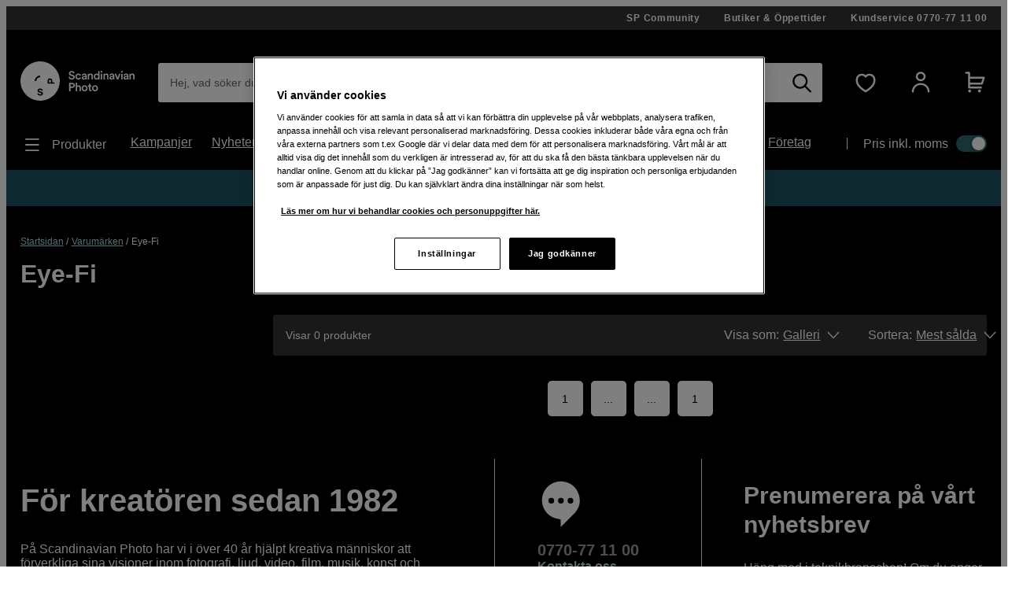

--- FILE ---
content_type: text/html; charset=utf-8
request_url: https://www.scandinavianphoto.se/eye-fi
body_size: 43991
content:

<!DOCTYPE html>
<html lang="sv">
<head>
    <meta charset="utf-8" />
    <meta name="viewport" content="width=device-width, initial-scale=1.0">
    
    <link rel="stylesheet" type="text/css" href="https://mfpembedcdnweu.azureedge.net/mfpembedcontweu/Embed.css" />
<script src="https://mfpembedcdnweu.azureedge.net/mfpembedcontweu/Embed.js" type="text/javascript"></script>
   
        <script>
            window.gmf = function () {(window._gmf=window._gmf||[]).push(Object.values(arguments));};
            var s = document.createElement("script");
            s.type = "text/javascript";
            s.src = "https://cdn.gamifiera.com/static/gmf/loader.js";
            s.async = true;
            document.head.appendChild(s);
        </script>
  
        <script type="text/javascript">
            !function (a, b, c, d, e, f, g, h) {
            a.RaygunObject = e, a[e] = a[e] || function () {
                (a[e].o = a[e].o || []).push(arguments)
            }, f = b.createElement(c), g = b.getElementsByTagName(c)[0],
                f.async = 1, f.src = d, g.parentNode.insertBefore(f, g), h = a.onerror, a.onerror = function (b, c, d, f, g) {
                    h && h(b, c, d, f, g), g || (g = new Error(b)), a[e].q = a[e].q || [], a[e].q.push({
                        e: g
                    })
                }
            }(window, document, "script", "//cdn.raygun.io/raygun4js/raygun.min.js", "rg4js");
        </script>
        <script type="text/javascript">
    rg4js('apiKey', '2yKQ1WoTiguZRVaUWouA');
    rg4js('enableCrashReporting', true);
    rg4js('setVersion', '2.96.1');
    rg4js('options', {
        ignore3rdPartyErrors: true,
        ignoreAjaxError: true,
        ignoreAjaxAbort: true
    });
        </script>
    <link rel="apple-touch-icon" sizes="180x180" href="/favicons/apple-touch-icon.png">
    <link rel="icon" type="image/png" href="/favicons/favicon-32x32.png" sizes="32x32">
    <link rel="icon" type="image/png" href="/favicons/favicon-16x16.png" sizes="16x16">
    <link rel="manifest" href="/manifest">
    <link rel="mask-icon" href="/favicons/safari-pinned-tab.svg" color="#007e8f">
    <link rel="shortcut icon" href="/favicons/favicon.ico">

    <title>Eye-Fi | Scandinavian Photo</title><!-- ssr chunks:  --><link rel="stylesheet" type="text/css" href="/assets/browser.bundle.01f95efe0eba0da0ea73.css" />
<meta name="description" content="" data-dynamic="1" />
<meta name="robots" content="index,follow" data-dynamic="1" />
<meta property="og:url" content="https://www.scandinavianphoto.se/eye-fi" data-dynamic="1" />
<meta property="og:type" content="website" data-dynamic="1" />
<meta property="og:title" content="Eye-Fi" data-dynamic="1" />
<meta property="og:description" content="" data-dynamic="1" />

                <script>
                if (!('Promise' in window && Promise.prototype.finally)) {
                    document.write('<' + 'script src="/assets/polyfills.bundle.17a1554fa93f6e9573e9.js" onerror="window.rg4js&&window.rg4js(\'send\', new Error(\'Failed to load: /assets/polyfills.bundle.17a1554fa93f6e9573e9.js\'))"></' + 'script>');
                }
                </script>
                <script>
                window.scopeReady = new Promise(function (res, rej) { window.resolveScopeReady = res; window.rejectScopeReady = rej; });
                </script>
            <link rel="canonical" href="https://www.scandinavianphoto.se/eye-fi" id="link-canonical" />
<script src="/assets/browser.bundle.f29b93baf9dfb6891190.js" async></script>
<script src="/assets/vendor.chunk.0e66ef4845daa9e86ad7.js" async></script>
<link rel="stylesheet" type="text/css" href="/assets/browser.bundle.01f95efe0eba0da0ea73.css" />
<link rel="prefetch" href="/assets/3.chunk.6ea214394ac186a42bc0.js" />
<link rel="prefetch" href="/assets/4.chunk.deed82a2e91cb718aaa1.js" />
<link rel="prefetch" href="/assets/5.chunk.38304e673376b16a9700.js" />
<link rel="prefetch" href="/assets/6.chunk.60697252fd7b55b9f8eb.js" />
<link rel="prefetch" href="/assets/7.chunk.15e94a5d8427b0c7926b.js" />
<link rel="prefetch" href="/assets/8.chunk.16c2d87eee1755329b11.js" />
<link rel="prefetch" href="/assets/9.chunk.c2296bbdf24e856df66d.js" />
<link rel="prefetch" href="/assets/10.chunk.00e4b5f7be6da3915d90.js" />
<link rel="prefetch" href="/assets/11.chunk.32a31bc6b706a8cb5bde.js" />
<link rel="prefetch" href="/assets/12.chunk.50fd8d8784f32f86a488.js" />
<link rel="prefetch" href="/assets/13.chunk.4f8ec729df804f408677.js" />
<link rel="prefetch" href="/assets/14.chunk.0544f7dd90128a8793b7.js" />
<link rel="prefetch" href="/assets/15.chunk.96794a2f08202cc396ea.js" />
<link rel="prefetch" href="/assets/16.chunk.2300f357320d0f3a8b75.js" />
<link rel="prefetch" href="/assets/17.chunk.d12eef2af69cdba5e246.js" />
<link rel="prefetch" href="/assets/18.chunk.60fde27e4736ed082ebb.js" />
<link rel="prefetch" href="/assets/19.chunk.6baa4f6a8aca030fa95d.js" />
<link rel="prefetch" href="/assets/20.chunk.fa84a6384114dadf28ec.js" />
<link rel="prefetch" href="/assets/21.chunk.a6a80533ff356718e8bf.js" />
<link rel="prefetch" href="/assets/22.chunk.91239cd1a69c100e1576.js" />
<link rel="prefetch" href="/assets/23.chunk.04c047570ea4ebcce0ad.js" />
<link rel="prefetch" href="/assets/24.chunk.a950ea495f5a949331fb.js" />
<link rel="prefetch" href="/assets/25.chunk.b4d090aeeebb4fd7f9b6.js" />
<link rel="prefetch" href="/assets/26.chunk.6a2f9f7226d006f3e5bd.js" />
<link rel="prefetch" href="/assets/27.chunk.04734d975ad2d4e6e2f2.js" />
<link rel="prefetch" href="/assets/28.chunk.766cae380d9766813f0b.js" />
<link rel="prefetch" href="/assets/29.chunk.64c11329cdf8cc39a529.js" />
<link rel="prefetch" href="/assets/30.chunk.da01b0c323291f5d8720.js" />
<link rel="prefetch" href="/assets/31.chunk.728647ad7f85c2bcd8c8.js" />
<link rel="prefetch" href="/assets/32.chunk.8830adc5e1a49c6c526d.js" />
<link rel="prefetch" href="/assets/33.chunk.f86a2ed305ed03fdfb43.js" />
<link rel="prefetch" href="/assets/34.chunk.2521285fdf1ddeb53536.js" />
<link rel="prefetch" href="/assets/35.chunk.69c4be28e15b9d288c9a.js" />
<link rel="prefetch" href="/assets/36.chunk.8323a65cdc17a5c5c2c0.js" />
<link rel="prefetch" href="/assets/37.chunk.39eea00e15137a366abe.js" />
<link rel="prefetch" href="/assets/38.chunk.e1f6d28c7fe464ac925f.js" />
<link rel="prefetch" href="/assets/39.chunk.a81d92642000f4dc1371.js" />
<link rel="prefetch" href="/assets/40.chunk.de238ede08b2f60e0bad.js" />
<link rel="prefetch" href="/assets/41.chunk.f5575d99ba00a10160c8.js" />
<link rel="prefetch" href="/assets/42.chunk.d526dae60159fedee1a4.js" />
<link rel="prefetch" href="/assets/43.chunk.3980f041f501c6398d6d.js" />
<link rel="prefetch" href="/assets/44.chunk.b1a205c759fe4aa0a443.js" />
<link rel="prefetch" href="/assets/45.chunk.5f54fbd4651c8a347929.js" />
<link rel="prefetch" href="/assets/46.chunk.f19d1d8e524906bc4e59.js" />
<link rel="prefetch" href="/assets/47.chunk.59643a86dc14f3e6a6d4.js" />
<link rel="prefetch" href="/assets/48.chunk.4fdfac556c9ae6d911ba.js" />
<link rel="prefetch" href="/assets/49.chunk.0e4dac921fc14c98d43b.js" />
<link rel="prefetch" href="/assets/50.chunk.f9b95607db9b6bee5bc8.js" />
<link rel="prefetch" href="/assets/51.chunk.dd66d1e297b119274836.js" />
<link rel="prefetch" href="/assets/52.chunk.96a5c53bd8472ed5b0fc.js" />
<link rel="prefetch" href="/assets/53.chunk.e2c924a3997f41096fa4.js" />
<link rel="prefetch" href="/assets/54.chunk.3104fad75b5b4cbd1dd9.js" />
<link rel="prefetch" href="/assets/55.chunk.6715ce5780abe4545d1d.js" />
<link rel="prefetch" href="/assets/56.chunk.9227e6bcf802a317a2e4.js" />
<link rel="prefetch" href="/assets/57.chunk.cd198adc615ba7cc32e9.js" />
<link rel="prefetch" href="/assets/58.chunk.5a17c0bcfcf649ebb3ca.js" />
<link rel="prefetch" href="/assets/59.chunk.d764c768ee0aba53f3fb.js" />
<link rel="prefetch" href="/assets/60.chunk.354d52ef14f71930f529.js" />
<link rel="prefetch" href="/assets/61.chunk.2deafb22e58183f6eb6e.js" />
<link rel="prefetch" href="/assets/62.chunk.33ba84d32a6c896fabad.js" />
<link rel="prefetch" href="/assets/63.chunk.a33c14835db5535afdf3.js" />
<link rel="prefetch" href="/assets/64.chunk.c8e4040e6b23281326e4.js" />
<link rel="prefetch" href="/assets/65.chunk.bf571e12f6984bf2172e.js" />
<link rel="prefetch" href="/assets/66.chunk.d7c98f82eb645ff5e573.js" />
<link rel="prefetch" href="/assets/67.chunk.7f8581b6893fa5c2b824.js" />
<link rel="prefetch" href="/assets/68.chunk.3ee8d9a37703cf8c3c3a.js" />
<link rel="prefetch" href="/assets/69.chunk.047e73261f5d129255e1.js" />
<link rel="prefetch" href="/assets/0.chunk.f795f0362b8371426016.js" />
<link rel="prefetch" href="/assets/1.chunk.fcd60a5ddd608b8c3c0f.js" />
<link rel="prefetch" href="/assets/2.chunk.626fdb682ad50480a577.js" />
<link rel="prefetch" href="/assets/3.chunk.8f904eb1a612aae0055f.js" />
<link rel="prefetch" href="/assets/4.chunk.9967e302a5f02e0cd438.js" />
<link rel="prefetch" href="/assets/5.chunk.b961bde58ead4704ce65.js" />
<link rel="prefetch" href="/assets/6.chunk.1c8313e4122357222cbd.js" />
<link rel="prefetch" href="/assets/7.chunk.e2f88f2285a5c16dfdb6.js" />
<link rel="prefetch" href="/assets/8.chunk.dafa4aeeeab1ab2f2e98.js" />
<link rel="prefetch" href="/assets/9.chunk.626710d6215a1ad152ad.js" />
<link rel="prefetch" href="/assets/10.chunk.bc5b9615320fdbcea0b1.js" />
<link rel="prefetch" href="/assets/11.chunk.87ccf586866205c99bcf.js" />
<link rel="prefetch" href="/assets/12.chunk.9a14a66feb06e658ffb1.js" />
<link rel="prefetch" href="/assets/13.chunk.a9a78c44dda9effdb364.js" />
<link rel="prefetch" href="/assets/14.chunk.594b938229130f24cada.js" />
<link rel="prefetch" href="/assets/17.chunk.71b904e7f6ae69f22e92.js" />
<link rel="prefetch" href="/assets/18.chunk.466a02cc3fa005bce4ab.js" />
<link rel="prefetch" href="/assets/19.chunk.c8f149036a2aa3943f5f.js" />
<link rel="prefetch" href="/assets/20.chunk.709196f3a8e7db9acf15.js" />
<link rel="prefetch" href="/assets/21.chunk.95e2fa594b1b9c5bd570.js" />
<link rel="prefetch" href="/assets/22.chunk.e1c765c2c3e0c55bd1bc.js" />
<link rel="prefetch" href="/assets/23.chunk.0614d7a90082914c08f3.js" />
<link rel="prefetch" href="/assets/24.chunk.52be10ab48693c39c0bf.js" />
<link rel="prefetch" href="/assets/25.chunk.5da400723aa7ec3291fd.js" />
<link rel="prefetch" href="/assets/26.chunk.6faf0b5d2041d5dc9005.js" />
<link rel="prefetch" href="/assets/27.chunk.e47454af27261ffef5fe.js" />
<link rel="prefetch" href="/assets/28.chunk.4e9ed4e26b3526e8f40b.js" />
<link rel="prefetch" href="/assets/29.chunk.0daf73af65674e287806.js" />
<link rel="prefetch" href="/assets/30.chunk.69f605a21857468f3a4f.js" />
<link rel="prefetch" href="/assets/31.chunk.2c3f8acf690c9adab4a8.js" />
<link rel="prefetch" href="/assets/32.chunk.819cef8eab5f2bfa19dd.js" />
<link rel="prefetch" href="/assets/33.chunk.e546ad33c2b4b702b67f.js" />
<link rel="prefetch" href="/assets/34.chunk.a59342c1598c378161b9.js" />
<link rel="prefetch" href="/assets/35.chunk.ce23fca26e5e915b8f09.js" />
<link rel="prefetch" href="/assets/36.chunk.ad8e666c49de36cf382e.js" />
<link rel="prefetch" href="/assets/37.chunk.4f13a620ebaa66514966.js" />
<link rel="prefetch" href="/assets/38.chunk.b4b2050dfa98b5c7814e.js" />
<link rel="prefetch" href="/assets/39.chunk.c0ff75f446e5687d0968.js" />
<link rel="prefetch" href="/assets/40.chunk.fdc4ad4052492343a230.js" />
<link rel="prefetch" href="/assets/41.chunk.e8fd348c233bd6d18fb0.js" />
<link rel="prefetch" href="/assets/42.chunk.1233570d7fe75b0e5a1a.js" />
<link rel="prefetch" href="/assets/43.chunk.b20cc1e6bd6a64deffb1.js" />
<link rel="prefetch" href="/assets/44.chunk.78d5e0ed52da12095d1a.js" />
<link rel="prefetch" href="/assets/45.chunk.95820b7ddab734cd550b.js" />
<link rel="prefetch" href="/assets/46.chunk.3502323c958b31eb6465.js" />
<link rel="prefetch" href="/assets/47.chunk.442ed3edda2098181705.js" />
<link rel="prefetch" href="/assets/48.chunk.f6c4350fc7af53cd6a33.js" />
<link rel="prefetch" href="/assets/49.chunk.5fd64cd0199acf15b29e.js" />
<link rel="prefetch" href="/assets/50.chunk.ac354d38e47cbe519e5a.js" />
<link rel="prefetch" href="/assets/51.chunk.d752e706db73e439697b.js" />
<link rel="prefetch" href="/assets/52.chunk.e0d5c1efe42d49dbe9b4.js" />
<link rel="prefetch" href="/assets/53.chunk.9f018272dcb5815872ad.js" />
<link rel="prefetch" href="/assets/54.chunk.d67cde4a70260b821a5d.js" />
<link rel="prefetch" href="/assets/55.chunk.15be933fc946496df39f.js" />
<link rel="prefetch" href="/assets/56.chunk.8826d2afb57c53dd5672.js" />
<link rel="prefetch" href="/assets/57.chunk.f8b48675c2858699a271.js" />
<link rel="prefetch" href="/assets/58.chunk.0a9814004e4c1a2b8ce8.js" />
<link rel="prefetch" href="/assets/59.chunk.cfe2ab6a7b88925e34ee.js" />
<link rel="prefetch" href="/assets/60.chunk.d309148bccc207719fa3.js" />
<link rel="prefetch" href="/assets/61.chunk.15edd9daea6347bb2a5b.js" />
<link rel="prefetch" href="/assets/62.chunk.a06698dc101e24211cc6.js" />
<link rel="prefetch" href="/assets/63.chunk.e547e03747885c2dd995.js" />
<link rel="prefetch" href="/assets/64.chunk.ff34b146028fb63300fe.js" />
<link rel="prefetch" href="/assets/65.chunk.137b6010955a6ccaa7cd.js" />
<link rel="prefetch" href="/assets/66.chunk.a9cd1f0962c9dd4029ad.js" />
<link rel="prefetch" href="/assets/67.chunk.71ae22fd121368e8057d.js" />
<link rel="prefetch" href="/assets/68.chunk.12a381f5466ae9dee0d9.js" />
<link rel="prefetch" href="/assets/69.chunk.0a876091089aae79cb8f.js" />
<link rel="prefetch" href="/assets/70.chunk.bc796efddbde5c3d06da.js" />
<link rel="prefetch" href="/assets/71.chunk.dffd148d174687b21804.js" />
<link rel="prefetch" href="/assets/72.chunk.0b2449fa5cf606f15324.js" />
<link rel="prefetch" href="/assets/73.chunk.e1dff92f4db783ac3c1b.js" />
<link rel="prefetch" href="/assets/74.chunk.ff231c4d58e3f0f365c8.js" />
<link rel="prefetch" href="/assets/75.chunk.d4d54aa8cc1cf8b9731d.js" />
<link rel="prefetch" href="/assets/76.chunk.2986413934bdccdd2ced.js" />
<link rel="prefetch" href="/assets/77.chunk.5133aa645e951503652a.js" />
<link rel="prefetch" href="/assets/78.chunk.f54f388b51da390c5f15.js" />
<link rel="prefetch" href="/assets/79.chunk.4f506be913032f3df19f.js" />
<link rel="prefetch" href="/assets/80.chunk.8131a167c654926c7d3c.js" />
<link rel="prefetch" href="/assets/81.chunk.b87fe57745c417bb56a4.js" />
<link rel="prefetch" href="/assets/82.chunk.e7d3d84af0ee46532d73.js" />
<link rel="prefetch" href="/assets/83.chunk.d461b1813ddd149c0b50.js" />
<link rel="prefetch" href="/assets/84.chunk.3a05ad76b16d93896229.js" />
<link rel="prefetch" href="/assets/85.chunk.7a9ea128bd1cf4a48337.js" />
<link rel="prefetch" href="/assets/86.chunk.a3fd6c3017a1f1d74687.js" />


    <style data-glitz>@font-face {src:url("/assets/gorditaregular.541878872583e25e6ad8149f3967f8ed.woff2") format("woff2"),url("/assets/gorditaregular.152883ab2ae3e1d26e5f620ae500b74c.woff") format("woff");font-weight:normal;font-display:swap;font-family:a}@font-face {src:url("/assets/gorditabold.7f0096838970b90857088ac6e5299908.woff2") format("woff2"),url("/assets/gorditabold.f8f5b4c691f7f674bdf4ac5d398f96a9.woff") format("woff");font-weight:bold;font-display:swap;font-family:b}@font-face {src:url("/assets/gorditamedium.ea44b6d054dfb71a72eb1d35072b8437.woff2") format("woff2"),url("/assets/gorditamedium.9c48b3d9849f9b4ecb09a090546c788a.woff") format("woff");font-weight:500;font-display:swap;font-family:c}.a{font-family:a,helvetica,arial,sans-serif}.b{min-height:100vh}.c{display:-webkit-box;display:-moz-box;display:-ms-flexbox;display:-webkit-flex;display:flex}.d{flex-direction:column;-webkit-box-orient:vertical;-webkit-box-direction:normal}.e{color:white}.f{background-color:#000000}.g{-webkit-font-smoothing:antialiased}.h{padding-left:0}.i{padding-right:0}.j{padding-top:0}.k{padding-bottom:0}.l{z-index:3}.m{position:-webkit-sticky;position:sticky}.n{top:-200px}.o{right:0}.p{left:0}.q{transform-origin:top}.r{height:-webkit-fit-content;height:-moz-fit-content;height:fit-content}.s{background-color:#333333}.t{position:relative}.u{z-index:4}.v{margin-left:auto}.w{margin-right:auto}.x{max-width:calc(100vw - 14px * 2)}.y{width:1340px}.a5{align-items:center;-webkit-box-align:center}.a6{justify-content:flex-end;-webkit-box-pack:end}.a7{padding-top:7px}.a8{padding-bottom:7px}.a9{font-family:b,helvetica,arial,sans-serif}.aa{font-weight:bold}.ab{text-decoration:none}.ac{letter-spacing:0.7px}.ae{text-align:center}.af{font-size:12px}.ag{line-height:16px}.ah{margin-left:30px}.al{order:0}.an{padding-top:40px}.ao{padding-bottom:20px}.ap{display:block}.aq{color:inherit}.ar{text-decoration:inherit}.aw{height:50px}.ax{width:100%}.az{border-radius:3px}.b3{display:inline-block}.b4{max-width:100%}.b5{cursor:-webkit-text;cursor:text}.b6{font-size:14px}.b7{margin-bottom:0}.b8{color:#333333}.b9{flex-grow:1;-webkit-box-flex:1}.ba{background-color:#ffffff}.bb{border-radius:0}.bc{border-bottom-left-radius:3px !important}.bd{border-top-left-radius:3px !important}.be{position:absolute}.bf{top:0}.bg{pointer-events:none}.bh{transform-origin:left top}.bi{opacity:0.75}.bj{transition-property:color, padding, transform, opacity;-webkit-transition-property:color, padding, transform, opacity;-moz-transition-property:color, padding, transform, opacity}.bk{transition-duration:200ms}.bl{transition-timing-function:ease-in-out}.bm{overflow:hidden}.bn{white-space:nowrap}.bo{text-overflow:ellipsis}.bp{line-height:50px}.bt{padding-left:15px}.bu{padding-right:15px}.bx{text-align:inherit}.by{margin-left:0}.bz{margin-right:0}.c0{margin-top:0}.c1{border-left-width:0}.c2{border-right-width:0}.c3{border-top-width:0}.c4{border-bottom-width:0}.c5{line-height:inherit}.c6{background-color:transparent}.c7{font-family:inherit}.c8{font-size:inherit}.c9{font-style:inherit}.ca{font-variant:inherit}.cb{font-weight:inherit}.cc{cursor:inherit}.cg{-moz-appearance:textfield}.ch{padding-top:15px}.ci{padding-bottom:15px}.cj{outline-width:0px}.ck{outline-style:none}.cn{-webkit-user-select:none;-moz-user-select:none;-ms-user-select:none;user-select:none}.co{cursor:pointer}.cv{transition-property:all;-webkit-transition-property:all;-moz-transition-property:all}.cw{transition-timing-function:ease-out}.cx{text-transform:inherit}.cy{padding-left:14px}.cz{padding-right:14px}.d0{border-top-left-radius:21.5px}.d1{border-bottom-left-radius:21.5px}.d2{border-radius:0px !important}.d3{border-bottom-right-radius:3px !important}.d4{border-top-right-radius:3px !important}.d5{margin-left:-1px}.d6{background-color:white}.d7{color:black}.d8{transition-duration:0ms}.dc{height:50px !important}.dd{justify-content:center;-webkit-box-pack:center}.de{opacity:1}.df{transform:scale(1)}.dg{transition-property:opacity, transform;-webkit-transition-property:opacity, transform;-moz-transition-property:opacity, transform}.dh{display:-webkit-inline-box;display:-moz-inline-box;display:-ms-inline-flexbox;display:-webkit-inline-flex;display:inline-flex}.di{width:1em}.dj{height:1em}.dk{font-size:25px}.dl{margin-left:10px}.dm{margin-right:15px}.dn{min-width:30px}.do{background-color:transparent;background-color:initial}.du{font-size:20px}.dv{width:auto}.dw{height:49px}.dx{border-top-left-radius:100%}.dy{border-top-right-radius:100%}.dz{border-bottom-left-radius:100%}.e0{border-bottom-right-radius:100%}.e1{font-size:1.5em}.e3{margin-left:15px}.e5{min-block-size:22px}.e6{0-border-top-left-radius:100%}.e7{0-border-top-right-radius:100%}.e8{0-border-bottom-left-radius:100%}.e9{0-border-bottom-right-radius:100%}.ea{0-min-width:49}.eb{0-padding-left:0}.ec{0-padding-right:0}.ed{0-text-align:center}.ee{min-width:49px}.ef{width:1560px}.eg{justify-content:space-between;-webkit-box-pack:justify}.eh{font-family:c,helvetica,arial,sans-serif}.ei{font-weight:500}.ej{padding-top:10px}.ek{padding-bottom:10px}.el{height:24px}.em{margin-top:10px}.en{margin-bottom:10px}.ep{margin-right:10px}.eq{font-size:18px}.er{list-style:none}.es{flex-wrap:wrap;-webkit-box-lines:multiple}.et{font-size:16px}.eu{line-height:24px}.ev{margin-right:25px}.ey{min-width:-webkit-max-content;min-width:-moz-max-content;min-width:max-content}.ez{padding-right:20px}.f0{padding-left:0px}.f1{margin-top:20px}.f2{margin-bottom:20px}.f3{height:25%}.f4{width:1px}.f5{height:auto}.f6{padding-left:20px}.f7{padding-top:20px}.f8{padding-right:0px}.fa{width:35px}.fb{height:21px}.fc{background-color:#30676b}.fd{border-radius:32px}.fe{padding-left:2px}.ff{padding-right:2px}.fg{height:1px}.fh{margin-right:-1px}.fi{margin-top:-1px}.fj{margin-bottom:-1px}.fk{-webkit-clip-path:inset(100%);clip-path:inset(100%)}.fl{clip:rect(0 0 0 0)}.fm{border-radius:50%}.fn{box-shadow:-1px 2px 4px 0px rgba(0, 0, 0, 0.3)}.fo{transition-property:left;-webkit-transition-property:left;-moz-transition-property:left}.fp{width:16.842105263157894px}.fq{height:16.842105263157894px}.fr{left:calc(100% - 16.842105263157894px)}.fs{height:100vh}.ft{max-width:97%}.fu{position:fixed}.fv{flex-direction:row-reverse;-webkit-box-orient:horizontal;-webkit-box-direction:reverse}.fw{z-index:6}.fx{right:100%}.fy{border-right-color:#dfdfdf}.fz{border-right-style:solid}.g0{border-right-width:1px}.g2{order:3}.g3{margin-top:28px}.g4{margin-bottom:28px}.g5{padding-top:28px}.g6{padding-bottom:28px}.g7{border-left-width:5px}.g8{border-left-style:solid}.g9{border-right-width:5px}.ga{border-top-width:5px}.gb{border-top-style:solid}.gc{border-bottom-width:5px}.gd{border-bottom-style:solid}.ge{color:#e24e4a}.gf{border-left-color:#e24e4a}.gg{border-right-color:#e24e4a}.gh{border-top-color:#e24e4a}.gi{border-bottom-color:#e24e4a}.gj{flex-shrink:1}.gk{flex-basis:0%}.gl{margin-top:7px}.gm{margin-bottom:7px}.h5{text-decoration:underline}.h6{color:#b4dcdf}.h7{line-height:1.25}.h9{margin-top:14px}.ha{font-size:32px !important}.hc{margin-top:32px}.hd{margin-right:16px}.he{min-width:305px}.hf{width:calc(25% - 16px)}.hg{margin-bottom:14px}.hh{padding-bottom:14px}.i0{width:75%}.i1{margin-bottom:16px !important}.i2{padding-top:14px}.i3{padding-left:16px}.i4{padding-right:16px}.i5{margin-right:32px}.i6{border-radius:5px}.i7{margin-left:5px}.i8{margin-right:5px}.i9{transform:rotate(90deg)}.ia{flex-shrink:0}.ib{transition-property:transform;-webkit-transition-property:transform;-moz-transition-property:transform}.ic{margin-bottom:16px}.id{display:-ms-grid;display:grid}.ie{grid-template-columns:minmax(100px, 1fr);-ms-grid-columns:minmax(100px, 1fr)}.if{grid-column-gap:16px}.ig{grid-row-gap:16px}.iz{margin-top:16px}.j0{width:45px}.j1{height:45px}.j2{display:none}.j5{visibility:collapse}.ja{order:4}.jb{padding-top:42px}.jc{padding-bottom:42px}.jp{flex-direction:row;-webkit-box-orient:horizontal;-webkit-box-direction:normal}.jq{border-left-color:#e5e5e5}.jr{border-left-width:1px}.js{margin-left:42px}.jt{padding-left:42px}.kc{font-size:30px}.kd{margin-top:-14px}.ke{margin-left:-7px}.kf{height:43px}.kg{border-left-width:thin}.kh{border-left-color:#d8d8d8}.ki{border-right-width:thin}.kj{border-right-color:#d8d8d8}.kk{border-top-width:thin}.kl{border-top-color:#d8d8d8}.km{border-bottom-width:thin}.kn{border-bottom-color:#d8d8d8}.kq{margin-left:9.333333333333334px}.kr{margin-right:9.333333333333334px}.ks{font-size:1.3em}.kt{min-width:43px}.ku{font-size:1.1em}.kv{font-size:60px}.kw{color:#9c9c9c}.kz{-webkit-filter:drop-shadow(0 5px 4px rgba(0, 0, 0, .1)) drop-shadow(0 5px 7px rgba(0, 0, 0, .05));filter:drop-shadow(0 5px 4px rgba(0, 0, 0, .1)) drop-shadow(0 5px 7px rgba(0, 0, 0, .05))}.l0{align-items:flex-start;-webkit-box-align:start}.l9{padding-left:28px}.la{padding-right:28px}.lb{outline-width:0}.lc{text-transform:uppercase}.ld{padding-left:10.5px}.le{padding-right:10.5px}.ll{width:1180px}.lm{flex-wrap:nowrap;-webkit-box-lines:nowrap}.ln{margin-left:14px}.lo{margin-right:14px}.m7{flex-basis:auto}.m8{margin-right:6px}.m9{width:32px}.ma{vertical-align:middle}.mb{order:1}.mc{background-color:#1D5560}.mp{z-index:16777270}.ai:first-child{margin-left:0px}.e4:first-child{margin-left:0}.g1:first-child{border-right-width:0}.k6:first-child{border-left-width:0}.k7:first-child{border-top-width:0}.k8:first-child{border-bottom-width:0}.k9:first-child{padding-left:0}.ka:first-child{margin-top:0}.kb:first-child{padding-top:0}.l1:first-child{border-top-left-radius:100vw}.l2:first-child{border-bottom-left-radius:100vw}.l3:first-child{padding-left:21px}.l4:first-child{padding-right:21px}.lf:first-child{height:49px}.lg:first-child{border-top-left-radius:24.5px}.lh:first-child{border-bottom-left-radius:24.5px}.aj:hover{color:white}.ak:hover{text-decoration:underline}.as:hover{color:inherit}.at:hover{text-decoration:inherit}.da:hover{text-decoration:none}.db:hover{background-color:#4ba9af}.dp:hover{background-color:transparent;background-color:initial}.e2:hover{color:#4ba9af}.eo:hover{cursor:pointer}.j3:hover{color:black}.j4:hover{background-color:#e5e5e5}.kx:hover{color:#d8d8d8}.au:focus{color:inherit}.av:focus{text-decoration:inherit}.cp:focus{outline-width:0}.cq:focus{text-decoration:none}.b0:has(:focus-visible){outline-color:-webkit-focus-ring-color;outline-color:auto}.b1:has(:focus-visible){outline-width:2px}.b2:has(:focus-visible){outline-style:auto}.f9:has(:focus-visible){outline-offset:2px}.cd::-webkit-outer-spin-button{-webkit-appearance:none}.ce::-webkit-inner-spin-button{-webkit-appearance:none}.cf::-webkit-search-cancel-button{-webkit-appearance:none}.cr:focus-visible{outline-offset:1px}.cs:focus-visible{outline-color:-webkit-focus-ring-color;outline-color:auto}.ct:focus-visible{outline-width:2px}.cu:focus-visible{outline-style:auto}.dq:focus-visible{color:inherit}.dr:focus-visible{background-color:transparent;background-color:initial}.ew:focus-visible{text-decoration:none}.ex:focus-visible{color:#4ba9af}.ko:focus-visible{color:black}.kp:focus-visible{background-color:#e5e5e5}.ds:disabled{opacity:0.5}.dt:disabled{cursor:default}.gz:empty::after{content:" "}.h0:empty::after{white-space:pre}.h1::after{content:"/"}.h2::after{margin-left:.5ch}.h3::after{margin-right:.5ch}.h4:last-child::after{content:""}.l5:last-child{border-top-right-radius:100vw}.l6:last-child{border-bottom-right-radius:100vw}.l7:last-child{padding-left:21px}.l8:last-child{padding-right:21px}.li:last-child{height:49px}.lj:last-child{border-top-right-radius:24.5px}.lk:last-child{border-bottom-right-radius:24.5px}</style><style data-glitz media="print">.am{display:none}</style><style data-glitz media="(max-width: 768px)">.ay{width:100%}.hb{font-size:30px !important}</style><style data-glitz media="(max-width: 992px)">.bq{height:40px}.br{color:#000000}.bs{line-height:40px}</style><style data-glitz media="(max-width: 1180px)">.bv{padding-left:10px}.bw{padding-right:10px}.cl{padding-top:8px}.cm{padding-bottom:8px}.d9{line-height:0}</style><style data-glitz media="(min-width: 320px)">.z{max-width:calc(100vw - 16.333px * 2)}.gn{margin-top:8.167px}.go{margin-bottom:8.167px}.hi{margin-bottom:16.333px}.hj{padding-top:0}.hk{padding-bottom:16.333px}.ih{grid-template-columns:minmax(100px, 1fr);-ms-grid-columns:minmax(100px, 1fr)}.ii{grid-column-gap:16px}.ij{grid-row-gap:16px}.jd{padding-top:44.333px}.je{padding-bottom:44.333px}.ju{margin-left:44.333px}.jv{padding-left:44.333px}.lp{margin-left:16.333px}.lq{margin-right:16.333px}.lr{margin-top:16.333px}.md{padding-top:8.167px}.me{padding-bottom:8.167px}</style><style data-glitz media="(min-width: 480px)">.a0{max-width:calc(100vw - 18.667px * 2)}.gp{margin-top:9.333px}.gq{margin-bottom:9.333px}.hl{margin-bottom:18.667px}.hm{padding-top:0}.hn{padding-bottom:18.667px}.ik{grid-template-columns:repeat(auto-fill, minmax(305px, 1fr));-ms-grid-columns:repeat(auto-fill, minmax(305px, 1fr))}.il{grid-column-gap:16px}.im{grid-row-gap:16px}.j6{visibility:collapse}.j7{display:none}.jf{padding-top:46.667px}.jg{padding-bottom:46.667px}.jw{margin-left:46.667px}.jx{padding-left:46.667px}.ls{margin-left:18.667px}.lt{margin-right:18.667px}.lu{margin-top:18.667px}.mf{padding-top:9.333px}.mg{padding-bottom:9.333px}</style><style data-glitz media="(min-width: 768px)">.a1{max-width:calc(100vw - 21px * 2)}.gr{margin-top:10.5px}.gs{margin-bottom:10.5px}.ho{margin-bottom:21px}.hp{padding-top:0}.hq{padding-bottom:21px}.in{grid-template-columns:repeat(auto-fill, minmax(305px, 1fr));-ms-grid-columns:repeat(auto-fill, minmax(305px, 1fr))}.io{grid-column-gap:16px}.ip{grid-row-gap:16px}.j8{visibility:visible}.j9{display:-webkit-box;display:-moz-box;display:-ms-flexbox;display:-webkit-flex;display:flex}.jh{padding-top:49px}.ji{padding-bottom:49px}.jy{margin-left:49px}.jz{padding-left:49px}.lv{margin-left:21px}.lw{margin-right:21px}.lx{margin-top:21px}.mh{padding-top:10.5px}.mi{padding-bottom:10.5px}</style><style data-glitz media="(min-width: 992px)">.a2{max-width:calc(100vw - 23.333px * 2)}.gt{margin-top:11.667px}.gu{margin-bottom:11.667px}.h8{font-size:40px}.hr{margin-bottom:23.333px}.hs{padding-top:0}.ht{padding-bottom:23.333px}.iq{grid-template-columns:repeat(auto-fill, minmax(305px, 1fr));-ms-grid-columns:repeat(auto-fill, minmax(305px, 1fr))}.ir{grid-column-gap:16px}.is{grid-row-gap:16px}.jj{padding-top:51.333px}.jk{padding-bottom:51.333px}.k0{margin-left:51.333px}.k1{padding-left:51.333px}.ky{font-size:30px}.ly{margin-left:23.333px}.lz{margin-right:23.333px}.m0{margin-top:23.333px}.mj{padding-top:11.667px}.mk{padding-bottom:11.667px}</style><style data-glitz media="(min-width: 1180px)">.a3{max-width:calc(100vw - 25.667px * 2)}.gv{margin-top:12.833px}.gw{margin-bottom:12.833px}.hu{margin-bottom:25.667px}.hv{padding-top:0}.hw{padding-bottom:25.667px}.it{grid-template-columns:repeat(auto-fill, minmax(305px, 1fr));-ms-grid-columns:repeat(auto-fill, minmax(305px, 1fr))}.iu{grid-column-gap:16px}.iv{grid-row-gap:16px}.jl{padding-top:53.667px}.jm{padding-bottom:53.667px}.k2{margin-left:53.667px}.k3{padding-left:53.667px}.m1{margin-left:25.667px}.m2{margin-right:25.667px}.m3{margin-top:25.667px}.ml{padding-top:12.833px}.mm{padding-bottom:12.833px}</style><style data-glitz media="(min-width: 1340px)">.a4{max-width:calc(100vw - 28px * 2)}.gx{margin-top:14px}.gy{margin-bottom:14px}.hx{margin-bottom:28px}.hy{padding-top:0}.hz{padding-bottom:28px}.iw{grid-template-columns:repeat(auto-fill, minmax(305px, 1fr));-ms-grid-columns:repeat(auto-fill, minmax(305px, 1fr))}.ix{grid-column-gap:16px}.iy{grid-row-gap:16px}.jn{padding-top:56px}.jo{padding-bottom:56px}.k4{margin-left:56px}.k5{padding-left:56px}.m4{margin-left:28px}.m5{margin-right:28px}.m6{margin-top:28px}.mn{padding-top:14px}.mo{padding-bottom:14px}</style>
    <script>
        (function (i, s, o, g, r, a, m) {
            i['VoyadoAnalyticsObject'] = r;
            i[r] = i[r] || function () {
                (i[r].q = i[r].q || []).push(arguments)
            },
                i[r].l = 1 * new Date();
            a = s.createElement(o),
                m = s.getElementsByTagName(o)[0];
            a.async = 1;
            a.src = g;
            m.parentNode.insertBefore(a, m)
        })(window, document, 'script', 'https://assets.voyado.com/jsfiles/analytics_0.1.6.min.js', 'voyado'); /*Here you set script depending on the environment (staging/production)*/
        voyado("setTenant", "sp"); /*This is where you define the tenant*/
</script>
<!-- Google Tag Manager -->
<script>
(function(w,d,s,l,i){
  w[l]=w[l]||[];
  w[l].push({'gtm.start': new Date().getTime(), event:'gtm.js'});
  var f=d.getElementsByTagName(s)[0],
      j=d.createElement(s),
      dl=l!='dataLayer'?'&l='+l:'';
  j.async=true;
  j.src='https://www.googletagmanager.com/gtm.js?id='+i+dl;
  f.parentNode.insertBefore(j,f);
})(window,document,'script','dataLayer','GTM-MFF55PQ');
</script>
<!-- End Google Tag Manager --><script type="text/javascript">var appInsights=window.appInsights||function(config){function t(config){i[config]=function(){var t=arguments;i.queue.push(function(){i[config].apply(i,t)})}}var i={config:config},u=document,e=window,o="script",s="AuthenticatedUserContext",h="start",c="stop",l="Track",a=l+"Event",v=l+"Page",r,f;setTimeout(function(){var t=u.createElement(o);t.src=config.url||"https://js.monitor.azure.com/scripts/a/ai.0.js";u.getElementsByTagName(o)[0].parentNode.appendChild(t)});try{i.cookie=u.cookie}catch(y){}for(i.queue=[],r=["Event","Exception","Metric","PageView","Trace","Dependency"];r.length;)t("track"+r.pop());return t("set"+s),t("clear"+s),t(h+a),t(c+a),t(h+v),t(c+v),t("flush"),config.disableExceptionTracking||(r="onerror",t("_"+r),f=e[r],e[r]=function(config,t,u,e,o){var s=f&&f(config,t,u,e,o);return s!==!0&&i["_"+r](config,t,u,e,o),s}),i}({instrumentationKey:"de605f47-6768-45d8-a7c1-d9c61558833e",sdkExtension:"a"});window.appInsights=appInsights;appInsights.queue&&appInsights.queue.length===0&&appInsights.trackPageView();</script></head>
<body>
<!-- Google Tag Manager (noscript) -->
<noscript><iframe src="https://www.googletagmanager.com/ns.html?id=GTM-MFF55PQ"
height="0" width="0" style="display:none;visibility:hidden"></iframe></noscript>
<!-- End Google Tag Manager (noscript) -->    <script>
  (function (w, s, l, n) {
    if (
      typeof w.webkit === 'object' &&
      typeof w.webkit.messageHandlers === 'object' &&
      typeof w.webkit.messageHandlers.POS === 'object'
    ) {
      w[n] = true;
      var s = document.createElement(s);
      s.src = l;
      document.body.appendChild(s);
    } else {
      w[n] = false;
    }
  })(window, 'script', '/ClientResources/Products/POSConnector.js', 'pos');
</script>
    <!-- Brain Tag for www.scandinavianphoto.se v2.0-->
<!-- Please paste it as close to the opening <head> tag as possible on the page -->
<script>
(function(w,d,s,l,i,f,j){f=d.getElementsByTagName(s)[0];
  j=d.createElement(s);w['DEPObject']=l;w[l+'Data']=w[l+'Data']||[];
  w[l]=w[l]||function(){w[l].q.push(arguments)};w[l].q=w[l+'Data'];j.async=1;
  j.src='//cdn.dep-x.com/t.js?id='+i; f.parentNode.insertBefore(j,f);
})(window,document,'script','brain','DEP-YA1RZOL0ADKX');
</script>
<!-- End Brain Tag -->




    <div id="container"><div class="a b c d e f g"><div class="h i j k l m n o p q r"><div class="sg-top-container-header e s t u" role="navigation"><div class="v w x y z a0 a1 a2 a3 a4 c a5 a6 a7 a8 a9 aa"><a class="e ab ac ae af ag ah ai aj ak" data-scope-link="true" href="/community">SP Community</a><a class="e ab ac ae af ag ah ai aj ak" data-scope-link="true" href="/butik">Butiker &amp; Öppettider</a><a class="e ab ac ae af ag ah ai aj ak" data-scope-link="true" href="/kundservice">Kundservice<!-- --> <!-- -->0770-77 11 00</a></div></div><div class="sg-header t al am"><div class="sg-main-header e f"><div class="v w x y z a0 a1 a2 a3 a4"><div class="t c a5 an ao"><a aria-label="Scandinavian photo" class="ap aq ar as at au av" data-scope-link="true" href="/"><svg class="aw" viewBox="0 0 3751 1292"><path fill="currentColor" d="M612.5.6c-2.2.2-10.7.8-19 1.4-107 7.9-216.2 46-307.6 107.6C100.1 234.8-8.3 448 1 670.2 4.9 764 25.5 846.6 65.4 928.5c46 94.4 111.7 173.6 196.1 236.6 130.9 97.5 294 141.2 459 122.8 130.3-14.5 254-69.5 354-157.4 15.6-13.7 48.7-47.4 62.9-64 121.8-142.3 175.4-328.3 148.5-515-19.1-132.6-81.2-258.6-174.9-354.9C997.1 79.6 850.3 11.8 687.2 1 673.5.1 622.8-.1 612.5.6zM646 493.5V520h-5.9c-21 0-48.9 9.9-68.3 24.2-30 22.1-47.8 54.5-51.3 93.5l-.7 7.3h-52.1l.7-9.8c3-44.6 20.7-83.3 52.6-115.2 14.5-14.5 26.6-23.4 44-32.4 24.2-12.5 49.1-19 78.3-20.5l2.7-.1v26.5zm338.5 67c16.7 2.9 30.2 10 40.7 21.4 7.6 8.2 12.7 17.5 16.4 29.6 2.8 8.9 2.8 9.2 3.2 42.7l.3 33.8h72.9v45H893.9l.3-56.3c.5-63.8.2-61.3 8.9-79.5 4.1-8.4 6.2-11.5 12.2-17.5 16.9-16.9 42.1-23.9 69.2-19.2zm-322 333.6c39.1 4.8 64.6 26.6 71.9 61.5l1.4 6.4h-45.5l-2.1-4.9c-5.9-14.3-20.6-22.1-41.8-22.1-12 0-18.5 1.3-26.4 5.2-11.5 5.8-16.7 17.8-12.3 27.9 3.3 7.4 9.8 10.1 44.3 17.9 35 7.9 54.5 15.3 67.1 25.3 11.3 9 17.6 22.5 18.6 39.7 2 34.9-18.6 60.8-56.3 70.6-18.1 4.7-44.1 4.5-63.2-.7-33.7-9-55.8-32.6-62.1-66.3l-.8-4.6h45.4l1.3 4.6c1.7 5.9 8 15.4 12.5 18.8 9.7 7.5 21.1 10 41.3 9.4 16.1-.6 22.9-2.6 29.9-9.1 7.3-6.7 9.2-18.4 4.3-26.4-3.6-6.1-12.6-9.4-44-16.3-28-6.3-39.9-9.9-51.7-15.6-26.2-12.9-37.7-36.8-31.7-66.2 5.8-28.4 31-49.3 65.8-54.7 10.4-1.7 22.7-1.8 34.1-.4z"></path><path fill="currentColor" d="M957.3 606.4c-9.4 3.1-15.3 9-18.7 18.9-1.3 4-1.6 9.6-1.6 33.7v29h66.2l-.4-28.8c-.5-31.8-1-34.7-7.3-43.4-5.2-7.1-12.3-10.2-24.5-10.5-6-.2-11 .2-13.7 1.1zm1698.2-295.5c-7.9 2-16.1 8.5-19.8 15.6-2.9 5.7-3.6 18-1.2 24.2 2.4 6.2 8.8 13.1 15 15.9 7.7 3.7 18.2 3.4 26.3-.7 6.5-3.2 11-8 13.9-14.6 2.5-5.7 2.3-17.5-.4-23.4-2.6-5.9-9.2-12.5-14.8-15-4.9-2.2-14.5-3.2-19-2zm672.3.4c-18.2 5.2-26.9 25.5-18.1 42.6 3.3 6.4 10.3 12.3 17 14.1 6.8 2 18.2.8 23.6-2.3 4.9-2.9 9.8-8 12.3-13 2.6-4.8 3-16.3 1-22.5-4.7-14.1-21.4-22.9-35.8-18.9zm-1657.2 3.8c-38 5.5-68 30.9-76.7 64.8-2.4 9.4-2.5 26.3-.3 36.4 5.8 25.7 25.1 45.7 53.4 55 4.1 1.4 18.4 4.8 31.8 7.6 13.4 2.8 26.8 6 29.9 7.1 16.9 5.9 26.7 18.4 26.8 34 0 13.8-7.4 24.6-21.2 31.2-16.5 7.8-40.4 7.3-58.3-1.4-9.3-4.5-19.9-15.3-24.5-24.9-3.4-7.2-6.5-17.4-6.5-21.2 0-1.1-.5-1.7-1.2-1.5-.7.3-10.7 3.1-22.1 6.4l-20.9 5.8.7 5.5c2.1 17.1 12.4 37 26.1 50.5 19.4 19.2 45.1 28.6 78.5 28.6 24.8 0 43.6-4.9 60.3-15.7 17.5-11.3 29.5-27.6 34.8-47.1 2.9-10.8 2.9-29.6 0-40.5-5.7-21-19.7-37.4-41.2-48.2-11.5-5.8-18.4-7.8-46.5-13.6-25.8-5.3-32.1-7-37.5-10.2-5.5-3.2-10.9-8.8-13.8-14.2-2.4-4.4-2.7-6.1-2.7-14.5 0-8.9.2-9.9 3.4-15.8 12.3-22.6 44.2-29.9 71.1-16.2 9.8 5 20.1 18.6 23.1 30.4.9 3.6 1.5 4.5 2.8 4.2 6-1.8 40.6-12.8 40.8-13 .9-.8-3.7-13.9-7.7-22.1-13.3-27.2-38.1-43.5-72.5-47.5-10.4-1.1-21.5-1.1-29.9.1zm882.4 54.1v55.2l-2.8-3.8c-9.5-12.7-27.5-19.9-50.2-20-26.4-.1-46.1 8.2-63.7 26.7-19.9 21.2-29.6 51.5-26.5 82.9 3.8 37.2 21 64.6 49.9 79.1 20 10.2 50.1 11.5 69.1 3.1 7.7-3.4 16.8-10.1 21.2-15.6l3.8-4.9.6 5.6c.3 3 .9 8 1.2 11l.5 5.5h44.1l-.7-3.3c-.4-1.7-1-64.7-1.2-140l-.4-136.7H2553v55.2zm-35.5 73.3c16.9 4.4 29.7 18.7 34.6 38.5 1.9 7.8 1.7 27.8-.4 36.2-5.1 20.8-19.4 35.9-37.5 39.7-21.7 4.5-42.1-5.7-52.1-26.1-12.6-25.9-8.1-59.4 10.4-77.2 11.1-10.6 29.4-15.1 45-11.1zm-632-41.8c-10.1 2.2-18.7 4.8-24.2 7.3-27.3 12.4-46.9 37.7-53.4 69.1-3 14.6-2.3 36.9 1.5 50.9 9.2 33.2 33.3 57.8 66.1 67.6 12.1 3.6 33.5 4.5 47 1.9 28.2-5.3 50.5-22.3 62.4-47.5 6.5-13.9 8.1-11.7-14.6-19.9-10.9-3.9-20.1-7.1-20.4-7.1-.4 0-1 1.2-1.4 2.7-.3 1.6-2 5.2-3.7 8.1-14.1 24.8-47.9 31.2-71.8 13.7-13.9-10.3-21.3-27.1-21.3-48.5 0-18.2 5.1-32 15.7-42.5 10.2-10 21.1-14.5 35.6-14.5 20.1 0 35.9 10.9 42.6 29.5.9 2.7 1.8 5.1 1.9 5.2 0 .1 9.1-3.1 20-7.1l20-7.3-.2-3.2c0-1.8-2.4-8-5.3-13.7-11.2-22.6-31.9-38.2-57.4-43.5-8.6-1.8-33.2-2.5-39.1-1.2zm191.5.8c-29.5 6.3-51 25.3-57.5 51-2.4 9.6-3.7 8.7 17.3 13.4 10.3 2.4 19.7 4.5 20.8 4.8 1.9.4 2.2-.1 2.8-3.9 1.6-10.5 9.5-21.2 19.1-25.7 15.1-7.2 37.1-4.1 46.3 6.4 8.4 9.5 8.8 22.8.8 28-1.4 1-13.8 3.3-31.7 6.1-16.2 2.4-32.8 5.4-36.9 6.5-11.3 3.1-20.5 8.3-28.6 16.4-8 7.9-11.7 14.6-13.9 25-6.2 29.3 9.4 56 38.7 66.2 10.6 3.7 30.9 4.4 42.5 1.5 14.5-3.7 27.2-11.3 34.5-20.7l3.6-4.5.6 7.7c.4 4.3 1 9.3 1.3 11l.5 3.3h21.5c20 0 21.4-.1 20.9-1.8-1.7-5.4-2.6-33.7-2.6-80.6 0-60-.2-61.4-7.1-75.6-7.9-15.9-21.4-26.6-41.4-32.6-8-2.4-10.9-2.7-27-3-12.7-.2-19.9.1-24.5 1.1zm55.5 115.7c-.4 5.1-1.3 12-2.2 15.3-4.9 19.5-20.1 30.5-42.4 30.5-13 0-21.3-4.3-25.5-13.4-6.5-13.9.4-28.3 15.9-33.1 5.2-1.7 45.3-8.1 51.6-8.4l3.3-.1-.7 9.2zm166-115.8c-15.6 3.6-28.4 11.6-36.7 23l-2.8 3.9V405h-45v189h46v-57.3c0-61.9.3-65.4 5.5-75.6 7.2-14.3 23.5-22 40.3-19.2 12.5 2.2 20.3 7.5 25.3 17.4 4.8 9.3 4.9 10.6 4.9 74.4V594h46.1l-.4-67.8c-.3-59.8-.5-68.5-2-74.2-3.8-14.3-8.5-23.5-16.6-32.3-12-13-25.4-18.6-46.1-19.3-8.4-.2-14.5.1-18.5 1zm512 .2c-14.3 3.1-29.3 12.7-37.3 23.9l-2.1 3-.1-11.8V405h-44v189h44.9l.3-59.3c.4-57 .4-59.4 2.5-65.4 4.3-12.9 11.7-21.4 22.2-25.4 7.9-3.1 21.2-3.1 29.5.1 11.6 4.4 19.2 14.7 21.5 29 .7 4 1.1 28.5 1.1 63.7V594h45.1l-.3-69.3c-.4-68.7-.4-69.3-2.7-76.7-9.5-31.2-32.5-48.2-64.8-47.9-4.8 0-11.9.7-15.8 1.5zm174.5-.1c-24.2 5.2-43.2 18.9-52.5 38-4.7 9.4-8 22.5-5.7 22.5.4 0 9.7 2 20.6 4.5 10.9 2.5 20 4.4 20.1 4.3.1-.2.7-2.9 1.4-6 3.3-15.2 16.4-26 33.3-27.4 21.5-1.8 37.7 9.3 38.1 26.1.1 5.7-1.6 9.4-5.7 12-1.4 1-13.8 3.3-31.7 6.1-16.2 2.4-32.8 5.4-36.9 6.5-11.3 3.1-20.5 8.3-28.6 16.4-8 7.9-11.7 14.6-13.9 25-6.2 29.3 9.4 56 38.7 66.2 10.6 3.7 30.9 4.4 42.5 1.5 14.5-3.7 27.2-11.3 34.5-20.7l3.6-4.6.6 7.3c.4 4 .9 9 1.2 11l.6 3.8h43l-.6-2.5c-1.8-7-2.6-31.9-2.6-80 0-59.8-.2-61.3-7.1-75.5-7.9-15.9-21.4-26.6-41.4-32.6-8-2.4-10.9-2.7-27-3-12.7-.2-19.9.1-24.5 1.1zm55.6 116c-1.9 25.7-11.2 38.8-31.3 44-7.4 1.9-19.8 1.9-25.4 0-12.3-4.4-18.5-16.7-14.8-29.9 1.5-5.3 8.3-11.9 15.1-14.4 4.8-1.8 46.7-8.8 54.2-9.1l2.9-.1-.7 9.5zM3454 400.7c-24.8 4.2-46.2 19-56.1 38.8-4.3 8.7-7.6 22.5-5.3 22.5.3 0 9.4 2 20.1 4.5 10.8 2.5 19.8 4.3 20 4.1.2-.1 1-3 1.9-6.2 3-11.6 10.6-20.3 21.3-24.6 4.6-1.8 7.5-2.2 16.1-2.2 12.9.1 20.1 2.5 26.5 8.8 9.4 9.4 10 24.7 1.3 29.2-1.9 1-16.2 3.7-34.3 6.5-35.4 5.4-43.9 7.9-55.4 16-15 10.5-22.1 24.7-22.1 43.9 0 15.8 5 28 16 39 12.2 12.2 27.5 18 47.4 18 21.6-.1 36.4-5.7 49.7-18.9l7.6-7.6.6 9.8c.4 5.4.9 10.2 1.2 10.7.4.6 9.2 1 21.7 1h21l-.7-3.8c-.3-2-1-33.4-1.4-69.7-.9-72.5-.7-70.8-7.3-84-9.1-18.4-25-29.8-48.3-34.6-6.7-1.4-12.9-1.8-24-1.8-8.2.1-16.1.4-17.5.6zm52 115c-.1 25.6-11.5 41.5-33.1 46.3-7.5 1.7-21.3.9-25.9-1.4-10.4-5.4-15.3-15.5-12.9-26.6 1.6-7.3 8.9-14.8 16.9-17.3 5.2-1.6 46.3-8.4 52.3-8.6l2.7-.1v7.7zm161.5-114.3c-15.6 3.6-28.4 11.6-36.7 23l-2.8 3.9V405h-45v189h46v-57.8c0-62.4.2-64.7 5.5-75.3 7.2-14.1 23.5-21.8 40.3-19 12.5 2.2 20.3 7.5 25.3 17.4 4.8 9.3 4.9 10.6 4.9 74.4V594h46.1l-.4-67.8c-.3-59.8-.5-68.5-2-74.2-3.8-14.3-8.5-23.5-16.6-32.3-12-13-25.4-18.6-46.1-19.3-8.4-.2-14.5.1-18.5 1zM2640 499.5V594h45V405h-45v94.5zm455.4-92.3c.3 1.3 17.4 43.7 38 94.3l37.5 92 22.8.2 22.8.3 36.2-92.8c20-51 36.6-93.5 36.9-94.5.6-1.6-1-1.7-23.4-1.7h-24l-3.4 9.2c-1.9 5.1-12.6 34.8-23.8 66-11.3 31.1-20.8 56.3-21.2 56-.3-.4-11.2-29.3-24.1-64.2-13-34.9-23.9-64.3-24.2-65.3-.7-1.6-2.8-1.7-25.7-1.7h-25l.6 2.2zm217.6 92.3V594h45V405h-45v94.5zM1817 839v140h44.9l.3-60.3c.3-59.6.4-60.3 2.6-66.2 5.6-15 14.9-23 29.6-25.5 17.8-3.2 34.6 5.4 40.8 20.9 2.3 5.6 2.3 5.6 2.6 68.3l.3 62.8h46l-.3-68.3c-.4-67.4-.4-68.3-2.6-76.1-9.7-33.7-34.4-51.1-70.2-49.3-17.9.9-33 6.6-43.8 16.5l-5.2 4.8V699h-45v140zm-217 3v137h48V872h31.9c34.4 0 42.2-.8 56-5.5 25.6-8.7 44-28.7 50.7-55.2 3.2-12.7 3.4-31.7.4-44.2-6.4-26.6-24.4-46.8-50-56.2-15.4-5.6-19.9-5.9-81.1-5.9H1600v137zm109.8-93.5c17.4 4.1 28.6 16.4 31.1 33.8 2.5 17.9-4.9 34-19.6 41.9-9.1 5-15.1 5.8-45.5 5.8H1648v-83h27.8c20.9 0 29.2.4 34 1.5zm546 3.2c-.4 20.8-1.2 23.9-7.1 30.1-5.6 5.9-10 7.5-21.4 8l-10.3.4V831h34.9l.3 53.7c.3 48.6.6 54.3 2.2 59.3 6.4 19.6 20.1 31.7 40 35.5 11.9 2.3 27.9 1.6 38.8-1.7l3.8-1.1v-37.6l-10.7.6c-12.3.6-17.6-.4-22.4-4.4-6.4-5.4-6.4-4.9-6.7-57.1l-.3-47.2h39.1v-41h-39v-57h-40.8l-.4 18.7zM2087 786.5c-39.8 8.9-67 37-74.6 77.1-2.4 13.2-1.5 37.6 1.9 49.9 4.8 17 12.2 30.2 23.5 41.8 12.2 12.5 27.4 21.5 43.7 25.8 11.3 3 33.8 3.7 45.8 1.5 43.2-8.2 72.5-40.4 77.8-85.7 5.9-51.2-22.8-96.2-69.6-109-10.5-2.8-38.4-3.7-48.5-1.4zm33.3 41c18.9 4.9 31.9 18.4 37.4 38.6 2.3 8.7 2.3 28-.1 36.9-4.2 15.6-14.6 29-26.8 34.9-8.2 3.9-13.5 5-22.9 5.1-23.7.1-42.8-15.8-49.6-41-2.3-8.8-2.3-27.1.1-36 5.2-19.2 19-33.6 36.7-38.4 7.1-1.9 18.1-2 25.2-.1zm309.7-41.1c-39.1 8.3-66.9 36.9-74.5 76.9-2.1 11.3-2 32.9.4 44.2 8 38.7 35.7 66.8 73.6 74.6 12.1 2.5 30.9 2.5 43 0 30.5-6.3 53.4-24.5 66.7-52.7 12.5-26.8 12.6-62.1.3-89.8-11-24.8-33.9-44.2-61-51.7-10.2-2.8-38.2-3.6-48.5-1.5zm33.5 41.1c18.2 4.8 31.8 18.8 37.1 38.5 2.3 8.6 2.3 27 0 36.4-6 24.7-25.4 40.6-49.6 40.6-19.6 0-36.5-10.8-45-28.5-4.4-9.4-5.7-14.1-6.6-25-1.2-15.5 2.9-31.5 11.1-43 11.6-16.3 33.4-24.1 53-19z"></path></svg></a><div class="c a5 ax ah"><div class="sg-search-container t ay ax"><div><form action="/sok" class="t az"><div class="c"><label class="b0 b1 b2 t b3 b4 b5 b6 b7 b8 b9 h i j k ba bb bc bd aw"><span class="c a5 be bf bg bh bi aw h i b6 bj bk bl bm bn bo bp bq br bs"><span class="b6 bt bu bv bw">Hej, vad söker du efter?</span></span><input type="search" name="q" autoComplete="off" value="" class="bx b3 ax by bz c0 b7 c1 c2 c3 c4 c5 aq c6 c7 c8 c9 ca cb cc cd ce cf cg bt bu ch ci cj ck bv bw cl cm"/></label><button aria-label="Sök" type="submit" class="bm c7 c9 ca cb c1 c2 c3 c4 cn ab bx co cp cq cr cs ct cu cv cw cx a7 a8 cy cz af d0 d1 t d2 d3 d4 d5 d6 d7 cj ck d8 d9 da aj db dc"><span class="c dd bm bn bo de df dg bk cw"><span class="dh di dj dk"><svg width="1em" height="1em" fill="currentColor" class="ap" viewBox="0 0 22 21"><path d="M3.472 14.428a8.434 8.434 0 0011.153.692l5.585 5.585a1.05 1.05 0 001.485-1.485l-5.585-5.585A8.444 8.444 0 003.472 2.479a8.447 8.447 0 000 11.949zM4.957 3.967a6.347 6.347 0 11-1.86 4.489 6.302 6.302 0 011.86-4.491v.002z" fill="currentColor"></path></svg></span></span></button></div></form></div></div><div class="c ah a5"><div class="dl dm c dd dn"><button title="Du har inga favoriter" class="sp-favorite-btn t bm c7 c9 ca cb c1 c2 c3 c4 cn ab co cp cq cv bk cw cx j k c dd a5 aq do da as dp cr cs ct cu dq dr ds dt du dv dw dx dy dz e0 dn h i ae" type="button"><span class="dh di dj e1 e e2"><svg width="1em" height="1em" fill="currentColor" class="ap" viewBox="0 0 30 29"><path d="M25.625 5.761A7.264 7.264 0 0020 3.125a7.188 7.188 0 00-5 1.819 7.187 7.187 0 00-5-1.82 7.264 7.264 0 00-5.625 2.637c-1.192 1.445-2.438 4.061-1.612 8.325 1.319 6.809 11.208 12.396 11.625 12.625a1.25 1.25 0 001.218 0c.42-.234 10.309-5.821 11.625-12.625.831-4.264-.415-6.88-1.607-8.325zm-.843 7.85c-.933 4.814-7.71 9.291-9.783 10.564-2.92-1.763-8.927-6.188-9.776-10.564-.641-3.307.237-5.229 1.087-6.259A4.774 4.774 0 0110 5.625a4.367 4.367 0 013.893 1.836 1.256 1.256 0 002.2.014A4.36 4.36 0 0120 5.625a4.774 4.774 0 013.698 1.727c.848 1.03 1.725 2.952 1.084 6.26z" fill="currentColor"></path></svg></span></button></div><div class="e3 dm c dd dn e4"><div class="e5 c dd"><button aria-label="Mitt konto" type="button" class="t bm c7 c9 ca cb c1 c2 c3 c4 cn ab co cp cq cv bk cw cx j k c dd a5 aq do da as dp cr cs ct cu dq dr ds dt e6 e7 e8 e9 ea eb ec ed dx dy dz e0 ee h i ae dv dw du by"><span class="dh di dj e1 e e2"><svg width="1em" height="1em" fill="currentColor" class="ap" viewBox="0 0 30 30"><path fill="currentColor" d="M15 13.182c1.236 0 2.445-.35 3.472-1.006A6.035 6.035 0 0020.774 9.5c.473-1.09.597-2.29.356-3.447a5.887 5.887 0 00-1.71-3.055 6.347 6.347 0 00-3.2-1.632 6.527 6.527 0 00-3.612.34A6.197 6.197 0 009.803 3.9 5.775 5.775 0 008.75 7.216c.002 1.582.661 3.098 1.833 4.216A6.411 6.411 0 0015 13.182zm0-9.546c.742 0 1.467.21 2.083.604a3.62 3.62 0 011.382 1.606c.283.654.358 1.374.213 2.068a3.532 3.532 0 01-1.026 1.833 3.81 3.81 0 01-1.92.98 3.917 3.917 0 01-2.167-.204 3.718 3.718 0 01-1.683-1.318 3.465 3.465 0 01-.632-1.99 3.5 3.5 0 011.098-2.53A3.843 3.843 0 0115 3.636zM3.75 26.306c0-2.847 1.185-5.579 3.295-7.593 2.11-2.013 4.971-3.145 7.955-3.145s5.845 1.132 7.955 3.146c2.11 2.013 3.295 4.745 3.295 7.593 0 .316-.132.62-.366.844A1.28 1.28 0 0125 27.5a1.28 1.28 0 01-.884-.35 1.166 1.166 0 01-.366-.843c0-2.215-.922-4.34-2.563-5.906-1.64-1.567-3.866-2.447-6.187-2.447-2.32 0-4.546.88-6.187 2.447-1.641 1.566-2.563 3.69-2.563 5.906 0 .316-.132.62-.366.844A1.28 1.28 0 015 27.5a1.28 1.28 0 01-.884-.35 1.166 1.166 0 01-.366-.843z"></path></svg></span></button></div></div><div class="d e3 c dd dn"><button title="Empty cart" class="sp-cart-btn t bm c7 c9 ca cb cn ab bx co cp cq cv bk cw cx h i j k c dd a5 aq do da as dp cr cs ct cu dq dr ds dt c1 c2 c3 c4 dw dv du" type="button"><span class="dh di dj e1 e"><svg width="1em" height="1em" fill="currentColor" class="ap" viewBox="0 0 30 30"><path fill="currentColor" d="M23.75 17.5a1.25 1.25 0 001.186-.855l2.5-7.5A1.25 1.25 0 0026.25 7.5H8.75v-5A1.25 1.25 0 007.5 1.25H3.75a1.25 1.25 0 000 2.5h2.5v17.5A1.25 1.25 0 007.5 22.5h15a1.25 1.25 0 000-2.5H8.75v-2.5h15zm-15-7.5h15.766l-1.667 5H8.75v-5zm-.625 13.75a1.875 1.875 0 110 3.75 1.875 1.875 0 010-3.75zm12.5 0a1.875 1.875 0 110 3.75 1.875 1.875 0 010-3.75z"></path></svg></span></button></div></div></div></div><div class="sg-menu-container e f"><div role="navigation" class="v w b4 ef c eg eh ei"><div class="c"><button aria-label="Produkter" tabindex="-1" class="c6 c1 c2 c3 c4 ej ek"><div class="el em en c dd a5 eo e"><span class="dh di dj ep eq"><svg width="1em" height="1em" fill="currentColor" class="ap" viewBox="0 0 18 16"><path fill="currentColor" d="M0 .889A.889.889 0 01.889 0h16a.889.889 0 010 1.778h-16A.889.889 0 010 .888zm.889 8h16a.889.889 0 000-1.778h-16a.889.889 0 100 1.778zm0 7.111h16a.889.889 0 100-1.778h-16a.889.889 0 000 1.778z"></path></svg></span></div></button><ul class="by bz c0 b7 h i er c ej ek es"><li><button class="c a5 et eu c6 c1 c2 c3 c4 ab cp cs ct cu ej ek h ev e">Produkter</button></li><li><a class="ap t e da e2 ew ex et ej ek ev" data-scope-link="true" href="/kampanj">Kampanjer</a></li><li><a class="ap t e da e2 ew ex et ej ek ev" data-scope-link="true" href="/news">Nyheter</a></li><li><a class="ap t e da e2 ew ex et ej ek ev" data-scope-link="true" href="/begagnat">Begagnat</a></li><li><a class="ap t e da e2 ew ex et ej ek ev" data-scope-link="true" href="/brands">Varumärken</a></li><li><a class="ap t e da e2 ew ex et ej ek ev" data-scope-link="true" href="/kunskap">Kunskap</a></li><li><a class="ap t e da e2 ew ex et ej ek ev" data-scope-link="true" href="/inspiration">Inspiration</a></li><li><a class="ap t e da e2 ew ex et ej ek ev" data-scope-link="true" href="/event">Event</a></li></ul></div><ul class="by bz c0 b7 h i j k er c ey r"><li><a class="ap t e da e2 ew ex ev j k ez f0 f1 f2 et bn" data-scope-link="true" href="/foretagsforsaljning">Företag</a></li><li class="c a5"><div class="f3 ap f4 f1 f2 d6"></div></li><li><div class="c f5 c6 et a5 c1 c2 c3 c4 e f6 f7 ao f8"><span>Pris inkl. moms</span><label aria-label="Pris inkl. moms" class="c a5 co b7 b0 b1 f9 b2 fa fb fc fd fe ff dl"><input type="checkbox" class="be f4 fg d5 fh fi fj h i j k c1 c2 c3 c4 fk fl bm" checked=""/><div class="t fm fn fo bk cw fp fq fr d6"></div></label></div></li></ul></div></div></div></div></div></div><div class="t ay"><div><div role="navigation" class="c fs ft fu bf fv es a6 fw bg fx"><div style="transform:translateX(-60%)" class="t fw fy fz g0 g1"></div></div></div></div><div id="content-container" class="c b9 g2"><main class="v w b4 ax"><noscript class="g3 g4 g5 g6 g7 g8 g9 fz ga gb gc gd ge gf gg gh gi c a5 dd bf ax cy cz">Det verkar inte som att din webbläsare har JavaScript aktiverat vilket behövs för att använda den här siten</noscript><div class="v w b4 ax"><section class="v w x y z a0 a1 a2 a3 a4"><div class="b9 gj gk"><ol class="by bz h i j k er c gl gm gn go gp gq gr gs gt gu gv gw gx gy af gz h0 es"><li class="c a5 h1 h2 h3 h4"><a class="af h5 h6 at aj" data-scope-link="true" href="/">Startsidan</a> </li><li class="c a5 h1 h2 h3 h4"><a class="af h5 h6 at aj" data-scope-link="true" href="/brands">Varumärken</a> </li><li class="c a5 h1 h2 h3 h4">Eye-Fi<!-- --> </li></ol></div><h1 class="h7 h8 e a9 aa h9 b7 ha hb">Eye-Fi</h1></section><div class="v w b4 y"><div class="v w x ax z a0 a1 a2 a3 a4 c hc"><div class="hd he hf"><div class="sg-filter-outer-container e f v w b4 ax hg j hh hi hj hk hl hm hn ho hp hq hr hs ht hu hv hw hx hy hz"><div class="c bm"><div class="bm r ax cv bk cw"></div></div></div></div><div class="i0"><div class="e s v w b4 ax hi hl ho hr hu hx az i1"><div class="v w b4 ax c a5 eg i2 hh i3 i4"><span class="b6">Visar 0 produkter</span><div class="c a5"><div class="t i5"><span>Visa som:</span><button type="button" class="t bm c8 c9 ca c1 c2 c3 c4 h i j k cn bx co cp cq cv bk cw cx aq do da as dp cr cs ct cu dq dr ds dt dh a5 h5 i6 eh ei"><span class="i7 i8">Galleri</span><span class="dh di dj e1 i9 ia ib bk cw"><svg width="1em" height="1em" fill="currentColor" class="ap" viewBox="0 0 512 512"><path d="M160 115.4L180.7 96 352 256 180.7 416 160 396.7 310.5 256z"></path></svg></span></button></div><div class="t"><span>Sortera<!-- -->:</span><button type="button" class="t bm c8 c9 ca c1 c2 c3 c4 h i j k cn bx co cp cq cv bk cw cx aq do da as dp cr cs ct cu dq dr ds dt dh a5 h5 i6 eh ei"><span class="i7 i8">Mest sålda</span><span class="dh di dj e1 i9 ia ib bk cw"><svg width="1em" height="1em" fill="currentColor" class="ap" viewBox="0 0 512 512"><path d="M160 115.4L180.7 96 352 256 180.7 416 160 396.7 310.5 256z"></path></svg></span></button></div></div></div></div><div class="ic"><div class="sg-product-list-grid id ie if ig ih ii ij ik il im in io ip iq ir is it iu iv iw ix iy"></div></div><div class="iz"><div role="navigation" class="c v w dd ax"><a class="j0 j1 j2 dd a5 d7 d6 ab b6 i6 i7 i8 eh ei at j3 j4 j5 j6 j7 j8 j9" data-scope-link="true" href="/eye-fi?page=1">1</a><span class="j0 j1 j2 dd a5 d7 d6 ab b6 i6 i7 i8 eh ei j3 j4 j5 j8 j9">...</span><span class="j0 j1 j2 dd a5 d7 d6 ab b6 i6 i7 i8 eh ei j3 j4 j5 j8 j9">...</span><a class="j0 j1 j2 dd a5 d7 d6 ab b6 i6 i7 i8 eh ei at j3 j4 j5 j6 j7 j8 j9" data-scope-link="true" href="/eye-fi?page=1">1</a></div></div></div></div></div></div></main></div><div class="ja am"><div id="cat-seo"></div><div class="e f jb jc jd je jf jg jh ji jj jk jl jm jn jo"><div class="v w x y z a0 a1 a2 a3 a4 c jp"><div class="b9 g8 jq jr js jt ju jv jw jx jy jz k0 k1 k2 k3 k4 k5 k6 g1 k7 k8 e4 k9 ka kb"><span class="a9 aa ap h7 kc h8 g3 g4 e">För kreatören sedan 1982</span><p class="g3 g4">På Scandinavian Photo har vi i över 40 år hjälpt kreativa människor att förverkliga sina visioner inom fotografi, ljud, video, film, musik, konst och teknologi. Vi brinner för både tekniken och människorna som använder den.

Vi vet att rätt verktyg kan förvandla idéer till verklighet, och vi är här för att guida dig så att du väljer rätt produkter för det du vill göra. Förutom högkvalitativa produkter, erbjuder vi även personlig service. Med vår expertis och vårt engagemang säkerställer vi att du får den utrustning som passar dig bäst.</p><span class="a9 aa ap h7 b6 g3 g4 e">Let&#x27;s be friends!</span><div class="c es kd ke"><a aria-label="Facebook" class="cv bk cw cx c dd a5 a7 a8 kf d7 d6 g8 kg kh fz ki kj gb kk kl gd km kn da j3 j4 ko kp kq kr h9 ks dx dy dz e0 kt h i ae" href="https://www.facebook.com/ScandinavianPhoto"><span class="dh di dj e1"><svg width="1em" height="1em" fill="currentColor" class="ap" viewBox="0 0 16 32"><path fill="currentColor" d="M3.657 6.939v4.456H.392v5.452h3.265v14.737h6.708V16.848h4.502l.627-5.472h-5.102V7.649c0-.557-.076-1.305 1.454-1.305h3.656V1.111L10.53.669c-7.038 0-6.873 5.455-6.873 6.27"></path></svg></span></a><a aria-label="Instagram" class="cv bk cw cx c dd a5 a7 a8 kf d7 d6 g8 kg kh fz ki kj gb kk kl gd km kn da j3 j4 ko kp kq kr h9 ks dx dy dz e0 kt h i ae" href="https://www.instagram.com/scandinavianphoto"><span class="dh di dj e1"><svg width="1em" height="1em" fill="currentColor" class="ap" viewBox="0 0 34 34"><path fill="currentColor" d="M16.719 13.267a3.912 3.912 0 00-3.908 3.909 3.912 3.912 0 003.908 3.908 3.913 3.913 0 003.908-3.908 3.913 3.913 0 00-3.908-3.909"></path><path fill="currentColor" d="M26.662 8.591a.966.966 0 01-1.359 0 .967.967 0 01-.282-.68.967.967 0 01.962-.961.962.962 0 01.679 1.641zm-9.943 15.722c-3.936 0-7.138-3.202-7.138-7.137 0-3.936 3.202-7.137 7.138-7.137 3.935 0 7.136 3.201 7.136 7.137 0 3.935-3.201 7.137-7.136 7.137zM27.012.774H6.425A6.116 6.116 0 00.316 6.882V27.47a6.116 6.116 0 006.109 6.108h20.587a6.115 6.115 0 006.108-6.108V6.882A6.116 6.116 0 0027.012.774z"></path></svg></span></a><a aria-label="YouTube" class="cv bk cw cx c dd a5 a7 a8 kf d7 d6 g8 kg kh fz ki kj gb kk kl gd km kn da j3 j4 ko kp kq kr h9 ks dx dy dz e0 kt h i ae" href="https://www.youtube.com/user/ScandinavianPhoto"><span class="dh di dj e1"><svg width="1em" height="1em" fill="currentColor" class="ap" viewBox="0 0 36 26"><path fill="currentColor" d="M13.604 19.755V6.497l11.048 6.629-11.048 6.629zM34.199 3.314c-.959-1.706-2-2.019-4.119-2.138-2.117-.144-7.44-.203-12.052-.203-4.621 0-9.946.059-12.061.2-2.114.122-3.157.433-4.126 2.141C.854 5.018.345 7.953.345 13.119v.018c0 5.144.509 8.101 1.496 9.787.969 1.706 2.009 2.015 4.124 2.159 2.117.124 7.442.197 12.063.197 4.612 0 9.935-.073 12.054-.195 2.119-.144 3.16-.452 4.119-2.158.997-1.687 1.501-4.644 1.501-9.787v-.018c0-5.169-.504-8.104-1.503-9.808z"></path></svg></span></a><a aria-label="LinkedIn" class="cv bk cw cx c dd a5 a7 a8 kf d7 d6 g8 kg kh fz ki kj gb kk kl gd km kn da j3 j4 ko kp kq kr h9 ku dx dy dz e0 kt h i ae" href="https://www.linkedin.com/company/scandinavian-photo/"><span class="dh di dj e1"><svg width="1em" height="1em" fill="currentColor" class="ap" viewBox="0 0 45 45"><path fill="currentColor" d="M25 18.88V15h-9v30h9.29V30.04c0-3.95.74-7.77 5.58-7.77 4.77 0 4.83 4.51 4.83 8.02V45H45V28.41C45 20.26 43.26 14 33.84 14c-4.52 0-7.6 2.5-8.84 4.88zM1 45h9V15H1v30zM5.5 0a5.5 5.5 0 100 11 5.5 5.5 0 000-11z"></path></svg></span></a></div></div><div class="b9 g8 jq jr js jt ju jv jw jx jy jz k0 k1 k2 k3 k4 k5 k6 g1 k7 k8 e4 k9 ka kb ia"><span class="dh di dj g3 kv"><svg width="1em" height="1em" fill="currentColor" class="ap" viewBox="0 0 34 42"><path fill="currentColor" d="M25.358 20.271a2.544 2.544 0 11.002-5.088 2.544 2.544 0 01-.002 5.088zm-8.534 0a2.543 2.543 0 11-.001-5.087 2.543 2.543 0 01.001 5.087zm-8.534 0a2.543 2.543 0 11-.001-5.087 2.543 2.543 0 01.001 5.087zm24.424-8.116C30.525 5.494 25.712 1.618 18.732.684 10.53-.412 2.558 5.054.538 13.021c-2.097 8.276 2.089 16.776 9.895 19.822 1.913.747 3.995 1.06 6.153 1.613v6.756c.552-.513.844-.768 1.118-1.041 3.528-3.52 7.061-7.035 10.578-10.566 4.92-4.939 6.609-10.822 4.432-17.45z"></path></svg></span><p class="a9 aa b7 du kw gl gn gp gr gt gv gx">0770-77 11 00</p><a class="h6 aj ak ab aa" data-scope-link="true" href="/kundservice">Kontakta oss</a><span class="a9 aa ap h7 b6 g3 e gm go gq gs gu gw gy"><a class="aj ak ab aa aq" data-scope-link="true" href="/butik">Butiker och öppettider</a></span><ul class="by bz c0 b7 h i j k er c d"><li class="gm go gq gs gu gw gy"><a class="ar ap kw at kx" data-scope-link="true" href="/butik/stockholmvasa">Stockholm</a></li><li class="gm go gq gs gu gw gy"><a class="ar ap kw at kx" data-scope-link="true" href="/butik/oslo">Oslo</a></li><li class="gm go gq gs gu gw gy"><a class="ar ap kw at kx" data-scope-link="true" href="/butik/helsingfors">Helsingfors</a></li><li class="gm go gq gs gu gw gy"><a class="ar ap kw at kx" data-scope-link="true" href="/butik/kopenhamn">Köpenhamn</a></li><li class="gm go gq gs gu gw gy"><a class="ar ap kw at kx" data-scope-link="true" href="/butik/malmo">Malmö</a></li><li class="gm go gq gs gu gw gy"><a class="ar ap kw at kx" data-scope-link="true" href="/butik/boras">Borås</a></li></ul></div><div class="sg-newsletter-form-container b9 g8 jq jr js jt ju jv jw jx jy jz k0 k1 k2 k3 k4 k5 k6 g1 k7 k8 e4 k9 ka kb"><span class="a9 aa ap h7 du ky g3 g4 e">Prenumerera på vårt nyhetsbrev</span><div class="g4"><div class=""><p class="g3 g4"><a id="newsletter" data-scope-link="true" class="h6 ar aj"></a>Häng med i teknikbranschen! Om du anger din mejladress och börjar prenumerera samtycker du till att få nyhetsbrev från Scandinavian Photo. Som prenumerant får du exklusiva erbjudanden, de senaste nyheterna från ledande varumärken i branschen och massvis med inspiration till din mejl.</p>
<p class="g3 g4">Ditt samtycke är frivilligt och du kan när som helst avregistrera dig eller återkalla ditt samtycke. Läs mer om vår personuppgiftsbehandling och dina rättigheter i <a style="color:#ffffff;text-decoration:underline" href="/kundservice/personuppgifter" data-scope-link="true" class="h6 ar aj">vår integritetspolicy.</a></p></div></div><form action="/newsletter" class="t c es a5 kz"><div class="dh l0 b4 ax"><label class="b0 b1 b2 t b3 b4 l1 l2 l3 l4 l5 l6 l7 l8 b5 e s dw i2 hh l9 la b6 b7 b9"><span class="c a5 be bf bg bh bi dw h i b6 bj bk bl bm bn bo aa">E-Post</span><input type="email" name="newsletter" autoComplete="email" required="" value="" class="bx b3 ax by bz c0 b7 h i j k c1 c2 c3 c4 c5 aq c6 lb ck c7 c8 c9 ca cb cc cd ce cf cg"/></label><button class="sp-newsletter-signup-btn bm c7 c9 ca cb cn ab bx co cp cq cv bk cw lc dw i2 hh b6 ld le l3 lf lg lh l8 li lj lk d7 d6 g8 kg kh fz ki kj gb kk kl gd km kn da j3 j4 cr cs ct cu ko kp t ia" type="submit"><span class="c dd bm bn bo de df dg bk cw">Prenumerera</span></button></div></form></div></div></div><div class="e s jb jc jd je jf jg jh ji jj jk jl jm jn jo"><div class="v w x ll z a0 a1 a2 a3 a4 c eg lm"><div class="ln lo h9 hg lp lq lr hi ls lt lu hl lv lw lx ho ly lz m0 hr m1 m2 m3 hu m4 m5 m6 hx m7"><span class="ap h7 b6 e a9 aa c0 gm go gq gs gu gw gy">Kundservice</span><a class="ar ap kw at kx af gm go gq gs gu gw gy" data-scope-link="true" href="/kundservice">Kundservice</a><a class="ar ap kw at kx af gm go gq gs gu gw gy" data-scope-link="true" href="/kundservice/villkor">Köpvillkor</a><a class="ar ap kw at kx af gm go gq gs gu gw gy" data-scope-link="true" href="/kundservice/leverans">Leverans</a><a class="ar ap kw at kx af gm go gq gs gu gw gy" data-scope-link="true" href="/kundservice/reklamation-reparation">Reklamation &amp; Reparation</a><a class="ar ap kw at kx af gm go gq gs gu gw gy" data-scope-link="true" href="/kundservice/personuppgifter">Personuppgifter</a><a class="ar ap kw at kx af gm go gq gs gu gw gy" data-scope-link="true" href="/kundservice/andra-cookieinstallningar">Ändra cookieinställningar</a></div><div class="ln lo h9 hg lp lq lr hi ls lt lu hl lv lw lx ho ly lz m0 hr m1 m2 m3 hu m4 m5 m6 hx m7"><span class="ap h7 b6 e a9 aa c0 gm go gq gs gu gw gy">Om oss</span><a class="ar ap kw at kx af gm go gq gs gu gw gy" data-scope-link="true" href="/om-oss">Om Scandinavian Photo</a><a class="ar ap kw at kx af gm go gq gs gu gw gy" data-scope-link="true" href="/butik">Butiker &amp; Öppettider</a><a class="ar ap kw at kx af gm go gq gs gu gw gy" data-scope-link="true" href="/om-oss/historia">Vår historia</a><a class="ar ap kw at kx af gm go gq gs gu gw gy" data-scope-link="true" href="/career">Jobba på SP</a><a class="ar ap kw at kx af gm go gq gs gu gw gy" data-scope-link="true" href="/foretagsforsaljning/code-of-conduct">Code of Conduct</a><a class="ar ap kw at kx af gm go gq gs gu gw gy" href="https://whistleblower.scandinavianphoto.se/">Visselblåsarportal</a></div><div class="ln lo h9 hg lp lq lr hi ls lt lu hl lv lw lx ho ly lz m0 hr m1 m2 m3 hu m4 m5 m6 hx m7"><span class="ap h7 b6 e a9 aa c0 gm go gq gs gu gw gy">Populära sidor</span><a class="ar ap kw at kx af gm go gq gs gu gw gy" data-scope-link="true" href="/kamera/systemkamera">Systemkameror</a><a class="ar ap kw at kx af gm go gq gs gu gw gy" data-scope-link="true" href="/kamera/kompaktkamera">Kompaktkameror</a><a class="ar ap kw at kx af gm go gq gs gu gw gy" data-scope-link="true" href="/objektiv">Objektiv</a><a class="ar ap kw at kx af gm go gq gs gu gw gy" data-scope-link="true" href="/dronare/flygdronare">Drönare</a><a class="ar ap kw at kx af gm go gq gs gu gw gy" data-scope-link="true" href="/foto-videotillbehor/stativ">Stativ</a></div><div class="ln lo h9 hg lp lq lr hi ls lt lu hl lv lw lx ho ly lz m0 hr m1 m2 m3 hu m4 m5 m6 hx m7"><span class="ap h7 b6 e a9 aa c0 gm go gq gs gu gw gy">Populära varumärken</span><a class="ar ap kw at kx af gm go gq gs gu gw gy" data-scope-link="true" href="/canon">Canon</a><a class="ar ap kw at kx af gm go gq gs gu gw gy" data-scope-link="true" href="/sony">Sony</a><a class="ar ap kw at kx af gm go gq gs gu gw gy" data-scope-link="true" href="/fujifilm">Fujifilm</a><a class="ar ap kw at kx af gm go gq gs gu gw gy" data-scope-link="true" href="/nikon">Nikon</a><a class="ar ap kw at kx af gm go gq gs gu gw gy" data-scope-link="true" href="/dji">DJI</a><a class="ar ap kw at kx af gm go gq gs gu gw gy" data-scope-link="true" href="/godox">Godox</a></div><div class="ln lo h9 hg lp lq lr hi ls lt lu hl lv lw lx ho ly lz m0 hr m1 m2 m3 hu m4 m5 m6 hx m7"><span class="ap h7 b6 e a9 aa c0 gm go gq gs gu gw gy">Våra tjänster</span><a class="ar ap kw at kx af gm go gq gs gu gw gy" data-scope-link="true" href="/foretagsforsaljning">Företag</a><a class="ar ap kw at kx af gm go gq gs gu gw gy" data-scope-link="true" href="/kundservice/byt-in">Inbyte &amp; Begagnat</a><a class="ar ap kw at kx af gm go gq gs gu gw gy" data-scope-link="true" href="/spart-fotokonst">Fotokonst</a><a class="ar ap kw at kx af gm go gq gs gu gw gy" data-scope-link="true" href="/presentkort">Presentkort</a></div><div class="ln lo h9 hg lp lq lr hi ls lt lu hl lv lw lx ho ly lz m0 hr m1 m2 m3 hu m4 m5 m6 hx m7"><span class="ap h7 b6 e a9 aa c0 gm go gq gs gu gw gy">Välj land</span><a class="ar ap at kx af bn gm go gq gs gu gw gy e aa" data-scope-link="true" href="/eye-fi"><span class="b3 m8 m9 ma"><svg xmlns="http://www.w3.org/2000/svg" viewBox="0 0 62.31 62.31"><defs><style>.se-cls-1{fill:#01a0c6;}.se-cls-2{fill:#f1c93e;}</style></defs><g id="Layer_2" data-name="Layer 2"><g id="Layer_1-2" data-name="Layer 1"><path class="se-cls-1" d="M62.31,31.15c0,.54,0,1.07,0,1.61A31.15,31.15,0,0,1,31.15,62.31c-.72,0-1.44,0-2.15-.08h-.09a30.88,30.88,0,0,1-14-4.51A31.14,31.14,0,0,1,0,32.76c0-.54,0-1.07,0-1.61s0-1.07,0-1.6A31.17,31.17,0,0,1,29,.07C29.71,0,30.43,0,31.15,0A31.16,31.16,0,0,1,62.27,29.55C62.3,30.08,62.31,30.62,62.31,31.15Z"></path><path class="se-cls-2" d="M62.26,29.54v3.22a31.17,31.17,0,0,1-.75,5.42H29v24h-.09a31,31,0,0,1-14-4.51V38.18H.79A31.17,31.17,0,0,1,0,32.76V29.54A31.14,31.14,0,0,1,.81,24H14.87V4.58A31.09,31.09,0,0,1,29,.06V24H61.49A31.14,31.14,0,0,1,62.26,29.54Z"></path></g></g></svg></span> <!-- -->Sweden</a><a class="ar ap kw at kx af bn gm go gq gs gu gw gy" href="https://www.scandinavianphoto.fi/eye-fi"><span class="b3 m8 m9 ma"><svg xmlns="http://www.w3.org/2000/svg" viewBox="0 0 62.31 62.31"><defs><style>.fi-cls-1{fill:#fff;}.fi-cls-2{fill:#2e58a6;}</style></defs><g id="Layer_2" data-name="Layer 2"><g id="Layer_1-2" data-name="Layer 1"><path class="fi-cls-1" d="M62.31,31.15c0,.54,0,1.07,0,1.61A31.15,31.15,0,0,1,31.15,62.31c-.72,0-1.44,0-2.15-.08h-.09a30.88,30.88,0,0,1-14-4.51A31.14,31.14,0,0,1,0,32.76c0-.54,0-1.07,0-1.61s0-1.07,0-1.6A31.17,31.17,0,0,1,29,.07C29.71,0,30.43,0,31.15,0A31.16,31.16,0,0,1,62.27,29.55C62.3,30.08,62.31,30.62,62.31,31.15Z"></path><path class="fi-cls-2" d="M62.27,29.54v3.22a30.25,30.25,0,0,1-.76,5.42H29v24h-.09a31,31,0,0,1-14-4.51V38.18H.8A31.17,31.17,0,0,1,0,32.76V29.54A31.15,31.15,0,0,1,.82,24H14.88V4.58A31.09,31.09,0,0,1,29,.06V24H61.49A30.25,30.25,0,0,1,62.27,29.54Z"></path></g></g></svg></span> <!-- -->Finland</a><a class="ar ap kw at kx af bn gm go gq gs gu gw gy" href="https://www.scandinavianphoto.dk/eye-fi"><span class="b3 m8 m9 ma"><svg xmlns="http://www.w3.org/2000/svg" viewBox="0 0 62.31 62.31"><defs><style>.dk-cls-1{fill:#bf3a3a;}.dk-cls-2{fill:#fff;}</style></defs><g id="Layer_2" data-name="Layer 2"><g id="Layer_1-2" data-name="Layer 1"><path class="dk-cls-1" d="M62.31,31.15c0,.54,0,1.07,0,1.61A31.15,31.15,0,0,1,31.15,62.31c-.72,0-1.44,0-2.15-.08h-.09a30.88,30.88,0,0,1-14-4.51A31.14,31.14,0,0,1,0,32.76c0-.54,0-1.07,0-1.61s0-1.07,0-1.6A31.17,31.17,0,0,1,29,.07C29.71,0,30.43,0,31.15,0A31.16,31.16,0,0,1,62.27,29.55C62.3,30.08,62.31,30.62,62.31,31.15Z"></path><path class="dk-cls-2" d="M62.26,29.54v3.22a31.17,31.17,0,0,1-.75,5.42H29v24h-.09a31,31,0,0,1-14-4.51V38.18H.79A31.17,31.17,0,0,1,0,32.76V29.54A31.14,31.14,0,0,1,.81,24H14.87V4.58A31.09,31.09,0,0,1,29,.06V24H61.49A31.14,31.14,0,0,1,62.26,29.54Z"></path></g></g></svg></span> <!-- -->Denmark</a><a class="ar ap kw at kx af bn gm go gq gs gu gw gy" href="https://www.scandinavianphoto.no/eye-fi"><span class="b3 m8 m9 ma"><svg xmlns="http://www.w3.org/2000/svg" viewBox="0 0 62.31 62.3"><defs><style>.no-cls-1{fill:#ca364c;}.no-cls-2{fill:#110b79;}.no-cls-3{fill:#f2f2f2;}</style></defs><g id="Layer_2" data-name="Layer 2"><g id="Layer_1-2" data-name="Layer 1"><path class="no-cls-1" d="M62.31,31.15c0,.54,0,1.07,0,1.61,0,.87-.12,1.74-.24,2.59-.06.47-.14.94-.23,1.41s-.18,1-.29,1.42A31.16,31.16,0,0,1,31.16,62.3c-.72,0-1.44,0-2.15-.07h-.09c-.45,0-.89-.07-1.33-.12h-.05c-.46-.05-.91-.11-1.36-.19a30.74,30.74,0,0,1-8.47-2.65q-.36-.16-.72-.36l-.6-.31-.09-.05-.24-.13-.49-.28-.69-.41A31.2,31.2,0,0,1,.8,38.18c-.11-.47-.21-1-.29-1.42s-.17-.94-.23-1.41C.17,34.5.09,33.63,0,32.76c0-.54,0-1.07,0-1.61s0-1.07,0-1.61c0-.9.13-1.79.26-2.67,0-.24.07-.48.1-.71l.12-.7a2,2,0,0,1,.08-.35c.06-.36.14-.72.22-1.07A31.22,31.22,0,0,1,14.88,4.58c.41-.25.83-.5,1.26-.73l.16-.08a.24.24,0,0,1,.11-.06l.07,0L17.71,3A30.74,30.74,0,0,1,26.18.39q.63-.1,1.26-.18l.15,0h.15c.42,0,.84-.09,1.27-.12C29.72,0,30.44,0,31.16,0A31.16,31.16,0,0,1,61.49,24c.1.45.2.89.29,1.35,0,0,0,.05,0,.07.06.33.12.66.16,1l.06.41a26.23,26.23,0,0,1,.26,2.67C62.3,30.08,62.31,30.61,62.31,31.15Z"></path><path class="no-cls-2" d="M62.31,31.15c0,.54,0,1.07,0,1.61,0,.87-.12,1.74-.24,2.59-.06.47-.14.94-.23,1.41H27.59V62.11h-.05c-.46-.05-.91-.11-1.36-.19a30.74,30.74,0,0,1-8.47-2.65q-.36-.16-.72-.36l-.6-.31-.09,0V36.76H.51c-.09-.47-.17-.94-.23-1.41C.17,34.5.09,33.63,0,32.76c0-.54,0-1.07,0-1.61s0-1.07,0-1.61c0-.9.13-1.79.26-2.67,0-.24.07-.48.1-.71l.12-.7H16.3V3.76l.11,0,.07,0L17.71,3A30.74,30.74,0,0,1,26.18.39q.63-.1,1.26-.18l.15,0V25.46h34.2c.06.33.12.66.16,1l.06.41a26.23,26.23,0,0,1,.26,2.67C62.3,30.08,62.31,30.61,62.31,31.15Z"></path><path class="no-cls-3" d="M16.48,3.67l-.07,0-.11,0h0l-.16.08c-.43.23-.85.48-1.26.73V24H.82c-.08.35-.16.71-.22,1.07,0,.12,0,.23-.07.35s-.09.46-.13.7-.07.47-.1.71H17.71V3ZM.28,35.35c.06.47.14.94.23,1.41s.18,1,.29,1.42H14.88V57.72l.69.41.49.28.24.13h0l.09,0,.6.31q.36.2.72.36V35.35ZM62,26.46c0-.34-.1-.67-.16-1,0,0,0,0,0-.07-.09-.46-.19-.9-.29-1.35H29V.06c-.43,0-.85.07-1.27.12h-.15l-.15,0q-.63.08-1.26.18V26.87H62ZM26.18,35.35V61.91c.45.08.9.14,1.36.19h.05c.44,0,.88.09,1.33.12H29v-24h32.5c.11-.47.21-1,.29-1.42s.17-.94.23-1.41Z"></path></g></g></svg></span> <!-- -->Norway</a></div></div></div></div><div class="am mb"><div><div class="bm e mc"><div class="sp-temp-banner v w x ll b6 ae a7 a8 z md me a0 mf mg a1 mh mi a2 mj mk a3 ml mm a4 mn mo"><div><h4 class="h7 et e a9 aa c0 b7"><a href="/outlet" data-scope-link="true" class="h6 ar aj c0 b7"><span style="color:#ffffff"><span style="letter-spacing:1px;text-decoration-thickness:initial;text-decoration-style:initial;text-decoration-color:initial;text-underline-offset:2px"><u>Fynda bland utvalda produkter i vår outlet!</u></span></span></a></h4></div></div></div></div><div><div class="bm e f"><div class="sp-temp-banner v w x ll b6 ae a7 a8 z md me a0 mf mg a1 mh mi a2 mj mk a3 ml mm a4 mn mo"></div></div></div></div><div style="height:0" class="bm s e"><div class="sp-temp-banner v w x ll b6 ae a7 a8 z md me a0 mf mg a1 mh mi a2 mj mk a3 ml mm a4 mn mo"></div></div><div class="mp"></div><div class="mp"></div><div class="mp"></div><script type="application/ld+json">{"itemListElement":[{"@type":"ListItem","position":1,"item":{"@id":"https://www.scandinavianphoto.se/","name":"Startsidan"}},{"@type":"ListItem","position":2,"item":{"@id":"https://www.scandinavianphoto.se/brands","name":"Varumärken"}},{"@type":"ListItem","position":3,"item":{"@id":"https://www.scandinavianphoto.se/eye-fi","name":"Eye-Fi"}}],"@context":"https://schema.org/","@type":"BreadcrumbList"}</script></div></div>

    
                <script>
                window.CURRENT_VERSION = '2.96.1';
                window.IS_SERVER_SIDE_RENDERED = true;
                window.APP_SHELL_DATA = {"siteSettings":{"searchPage":{"url":"/sok"},"checkoutPage":{"url":"/kassan"},"orderConfirmationPage":{"url":"/kassan/orderbekraftelse"},"myFavoritesPage":{"url":"/mina-sidor/favoriter"},"myDetailsPage":{"url":"/mina-sidor"},"cookieDisclaimerPage":null,"butikPage":{"url":"/butik"},"companyPage":{"url":"/foretagsforsaljning"},"klarnaInfoUrl":{"url":"/kundservice/villkor"},"emailValidation":"[a-zA-Z0-9.!#$%&’*+/=?^_`{|}~-]+@[a-zA-Z0-9-]+(?:\\.[a-zA-Z0-‌​9-]+)*","mobilePhoneValidation":"^07([0-9][-]*){7}[0-9]$","postalCodeValidation":"[1-9][0-9]{2}\\s?[0-9]{2}","personalNumberValidation":"^(19|20)?[0-9]{6}(-)?[0-9]{4}$","organizationNumberValidation":"([0-9]{2}[2-9]\\d{3}-?\\d{4})|(^(19|20)?[0-9]{6}(-)?[0-9]{4}$)","passwordValidation":"^.{6,}$","hasPhysicalStore":true,"numberOfCategories":10,"applicationInsightsInstrumentationKey":"de605f47-6768-45d8-a7c1-d9c61558833e","useVoyado":true,"abandonedCartPage":{"url":"/overgiven-kundvagn"},"hideCookieDisclaimer":true,"miniCartUsp1":"Fri frakt vid köp över 1 500 kronor","miniCartUsp2":"Köp nu och betala inom 30 dagar","miniCartUsp3":"Personlig service och expertrådgivning","gamifieraAPIKey":"8m1nh2yzbBRFrRSvBSVMttrx2BiwcgSTCwV4PxCX8TB7pgSWyGIMCpJnKRG8iwCK","gamifieraMerchantId":"1092","gamifieraCookie":"gct_91f221dd4cdd7e476e31f7c74568db07","useGamifiera":true},"cart":{"items":[],"totalInclVat":0.0,"totalExclVat":0.0,"totalSavingsInclVat":0.0,"totalSavingsExclVat":0.0,"cartUpdateResult":null,"freightCost":0.0,"eligibleForFreeShipping":false,"totalTillFreeShippingInclVat":500,"totalTillFreeShippingExclVat":500,"voyadoContactId":"","cartReference":"","cartUrl":"","time":null,"name":""},"currency":"SEK","footer":{"textHeader":"För kreatören sedan 1982","footerText":"På Scandinavian Photo har vi i över 40 år hjälpt kreativa människor att förverkliga sina visioner inom fotografi, ljud, video, film, musik, konst och teknologi. Vi brinner för både tekniken och människorna som använder den.\n\nVi vet att rätt verktyg kan förvandla idéer till verklighet, och vi är här för att guida dig så att du väljer rätt produkter för det du vill göra. Förutom högkvalitativa produkter, erbjuder vi även personlig service. Med vår expertis och vårt engagemang säkerställer vi att du får den utrustning som passar dig bäst.","phoneNumber":"0770-77 11 00","phoneNumberHeader":"Kontakta oss","newsLetterHeader":"Prenumerera på vårt nyhetsbrev","newsletterXhtmlString":{"html":[{"tag":"p","children":[{"tag":"a","attr":{"id":"newsletter"}},"Häng med i teknikbranschen! Om du anger din mejladress och börjar prenumerera samtycker du till att få nyhetsbrev från Scandinavian Photo. Som prenumerant får du exklusiva erbjudanden, de senaste nyheterna från ledande varumärken i branschen och massvis med inspiration till din mejl."]},"\n",{"tag":"p","children":["Ditt samtycke är frivilligt och du kan när som helst avregistrera dig eller återkalla ditt samtycke. Läs mer om vår personuppgiftsbehandling och dina rättigheter i ",{"tag":"a","attr":{"style":{"color":"#ffffff","textDecoration":"underline"},"href":"/kundservice/personuppgifter"},"children":["vår integritetspolicy."]}]}],"componentName":"EPiServer.Core.XhtmlString"},"linkGroups":[{"header":"Kundservice","links":[{"title":"Kundservice","url":"/kundservice"},{"title":"Köpvillkor","url":"/kundservice/villkor"},{"title":"Leverans","url":"/kundservice/leverans"},{"title":"Reklamation & Reparation","url":"/kundservice/reklamation-reparation"},{"title":"Personuppgifter","url":"/kundservice/personuppgifter"},{"title":"Ändra cookieinställningar","url":"/kundservice/andra-cookieinstallningar"}]},{"header":"Om oss","links":[{"title":"Om Scandinavian Photo","url":"https://www.scandinavianphoto.se/om-oss"},{"title":"Butiker & Öppettider","url":"/butik"},{"title":"Vår historia","url":"/om-oss/historia"},{"title":"Jobba på SP","url":"/career"},{"title":"Code of Conduct","url":"/foretagsforsaljning/code-of-conduct"},{"title":"Visselblåsarportal","url":"https://whistleblower.scandinavianphoto.se/"}]},{"header":"Populära sidor","links":[{"title":"Systemkameror","url":"/kamera/systemkamera"},{"title":"Kompaktkameror","url":"/kamera/kompaktkamera"},{"title":"Objektiv","url":"/objektiv"},{"title":"Drönare","url":"/dronare/flygdronare"},{"title":"Stativ","url":"/foto-videotillbehor/stativ"}]},{"header":"Populära varumärken","links":[{"title":"Canon","url":"/canon"},{"title":"Sony","url":"/sony"},{"title":"Fujifilm","url":"/fujifilm"},{"title":"Nikon","url":"/nikon"},{"title":"DJI","url":"/dji"},{"title":"Godox","url":"/godox"}]},{"header":"Våra tjänster","links":[{"title":"Företag","url":"/foretagsforsaljning"},{"title":"Inbyte & Begagnat","url":"/kundservice/byt-in"},{"title":"Fotokonst","url":"/spart-fotokonst"},{"title":"Presentkort","url":"/presentkort"}]}],"followUsTitle":"Let's be friends!","facebookUrl":"https://www.facebook.com/ScandinavianPhoto","instagramUrl":"https://www.instagram.com/scandinavianphoto","twitterUrl":null,"youTubeUrl":"https://www.youtube.com/user/ScandinavianPhoto","pinterestUrl":null,"mynewsdeskUrl":null,"customerServiceUrl":"/kundservice","rssUrl":null,"storeHeader":"Butiker och öppettider","storeOverviewPageUrl":"/butik","stores":[{"title":"Stockholm","url":"/butik/stockholmvasa"},{"title":"Oslo","url":"/butik/oslo"},{"title":"Helsingfors","url":"/butik/helsingfors"},{"title":"Köpenhamn","url":"/butik/kopenhamn"},{"title":"Malmö","url":"/butik/malmo"},{"title":"Borås","url":"/butik/boras"}],"instagramBlock":null,"linkedInUrl":"https://www.linkedin.com/company/scandinavian-photo/","displayWebsiteLanguageSelector":true},"mainMenu":{"butikLink":{"url":"/butik","title":"Butiker & Öppettider"},"companyLink":{"url":"/foretagsforsaljning","title":"Företag"},"communityLink":{"url":"/community","title":"SP Community"},"customerServiceLink":{"url":"/kundservice","title":"Kundservice"},"phoneNumber":"0770-77 11 00","topMenuItems":[],"sectionMenuItems":[{"url":"/kampanj","name":"Kampanjer","categoryCode":null,"children":[{"url":"/kampanj/canon-instant-save2","name":"Canon Instant Save - Kameror & objektiv","categoryCode":null,"children":[]},{"url":"/kampanj/canon-skrivare-aw25","name":"Canon Instant Save – Skrivare","categoryCode":null,"children":[]},{"url":"/kampanj/upptack-canon-r50v","name":"Upptäck Canon EOS R50 & R50V","categoryCode":null,"children":[]},{"url":"/kampanj/fujifilm-winter-deals","name":"Fujifilm Winter Deals","categoryCode":null,"children":[]},{"url":"/kampanj/arkiv-kampanjer","name":"Arkiv kampanjer","categoryCode":null,"children":[{"url":"/kampanj/arkiv-kampanjer/testsida-canon-deals","name":"Testsida Canon deals","categoryCode":null,"children":[]},{"url":"/kampanj/arkiv-kampanjer/kampanj-fran-teenage-engineering","name":"Kampanj från teenage engineering","categoryCode":null,"children":[]},{"url":"/kampanj/arkiv-kampanjer/rode-kampanjen-ar-igang","name":"RØDE-kampanj","categoryCode":null,"children":[]},{"url":"/kampanj/arkiv-kampanjer/testsida-mellandagsrean-2025","name":"Testsida Mellandagsrean 25","categoryCode":null,"children":[]}]},{"url":"/kampanj/hello-summer","name":"Hello Summer","categoryCode":null,"children":[]},{"url":"/kampanj/panasonic-deals","name":"Kampanjpriser på Panasonic","categoryCode":null,"children":[]},{"url":"/kampanj/panasonic-lumix-s5-ii-campaign2","name":"Black Week-priser på Panasonic Lumix S5 II och S5II X!","categoryCode":null,"children":[]},{"url":"/kampanj/canoneosr8superdeal","name":"Årets kamera Canon EOS R8!","categoryCode":null,"children":[]},{"url":"/kampanj/fujifilm-x-e5-lens-promo","name":"Köp X-E5 – få rabatt på objektiv!","categoryCode":null,"children":[]},{"url":"/kampanj/canon-deals-aw25","name":"Canon Deals","categoryCode":null,"children":[]},{"url":"/kampanj/fujifilm-trade-in","name":"Inbyteskampanj på GFX100RF","categoryCode":null,"children":[]},{"url":"/kampanj/rabatt-pa-fujifilm-kameror-och-objektiv","name":"Rabatt på kameror och objektiv från Fujifilm GFX","categoryCode":null,"children":[]},{"url":"/kampanj/nikon-winter-savings","name":"Nikon Winter Savings","categoryCode":null,"children":[]},{"url":"/kampanj/weekly-deals","name":"Weekly Deals","categoryCode":null,"children":[]},{"url":"/kampanj/black-week","name":"Black Week","categoryCode":null,"children":[]},{"url":"/kampanj/singles-day","name":"Singles Days","categoryCode":null,"children":[]},{"url":"/kampanj/rea","name":"REA","categoryCode":null,"children":[]},{"url":"/kampanj/mellandagsrea","name":"Mellandagsrea","categoryCode":null,"children":[{"url":"/kampanj/mellandagsrea/kamera-objektiv","name":"Mellandagsrea - Kamera & Objektiv","categoryCode":null,"children":[{"url":"/kampanj/mellandagsrea/kamera-objektiv/mellandagsrea---objektiv","name":"Mellandagsrea - Objektiv","categoryCode":null,"children":[]}]},{"url":"/kampanj/mellandagsrea/tillbehor","name":"Mellandagsrea - Tillbehör","categoryCode":null,"children":[]},{"url":"/kampanj/mellandagsrea/dator","name":"Mellandagsrea - Dator","categoryCode":null,"children":[]},{"url":"/kampanj/mellandagsrea/video-dronare","name":"Mellandagsrea - Video & Drönare","categoryCode":null,"children":[]},{"url":"/kampanj/mellandagsrea/ljud","name":"Mellandagsrea - Ljud","categoryCode":null,"children":[]}]},{"url":"/kampanj/januarirea","name":"Januarirea","categoryCode":null,"children":[{"url":"/kampanj/januarirea/video","name":"Januarirea – Video","categoryCode":null,"children":[]},{"url":"/kampanj/januarirea/tillbehor","name":"Januarirea – Tillbehör","categoryCode":null,"children":[]},{"url":"/kampanj/januarirea/ljud","name":"Januarirea – Ljud","categoryCode":null,"children":[]},{"url":"/kampanj/januarirea/kamera-objektiv","name":"Januarirea – Kamera & objektiv","categoryCode":null,"children":[]},{"url":"/kampanj/januarirea/dator-skarm","name":"Januarirea – Dator & skärm","categoryCode":null,"children":[]}]},{"url":"/kampanj/winterdeals","name":"Winter Deals","categoryCode":null,"children":[]},{"url":"/kampanj/spring-vibes","name":"Spring Vibes","categoryCode":null,"children":[]},{"url":"/kampanj/sportlov","name":"Gör dig redo för sportlovet","categoryCode":null,"children":[]},{"url":"/kampanj/crazy-week","name":"Crazy Weeks","categoryCode":null,"children":[]},{"url":"/kampanj/summer-sale","name":"Hot Summer Deals – Sommarea 2025","categoryCode":null,"children":[]},{"url":"/kampanj/r6iii-trade-in","name":"EOS R6 Mark III Trade-in","categoryCode":null,"children":[]},{"url":"/kampanj/back-to-work","name":"Back to Work","categoryCode":null,"children":[{"url":"/kampanj/back-to-work/btw--belysning","name":"Back to Work – Blixt & belysning","categoryCode":null,"children":[]},{"url":"/kampanj/back-to-work/back-to-workflow","name":"Back to Workflow - lagring och datortillbehör","categoryCode":null,"children":[]},{"url":"/kampanj/back-to-work/back-to-recording","name":"Back to recording – Högtalare, hörlurar och podcastkit","categoryCode":null,"children":[]},{"url":"/kampanj/back-to-work/back-to-editing","name":"Back to Editing - laptops och datorskärmar för redigering","categoryCode":null,"children":[]},{"url":"/kampanj/back-to-work/back-to-studio","name":"Back to Studio – kameror och ljus till fotostudio","categoryCode":null,"children":[]},{"url":"/kampanj/back-to-work/btw-tillbehor","name":"Back to Work – Tillbehör","categoryCode":null,"children":[]},{"url":"/kampanj/back-to-work/btw-dator-skarm","name":"Back to Work – Dator, skärm & lagring","categoryCode":null,"children":[]},{"url":"/kampanj/back-to-work/btw-ljud","name":"Back to Work – Ljud","categoryCode":null,"children":[]},{"url":"/kampanj/back-to-work/btw-video-dronare","name":"Back to Work – Video","categoryCode":null,"children":[]},{"url":"/kampanj/back-to-work/btw-foto","name":"Back to Work – Kamera & Objektiv","categoryCode":null,"children":[]}]},{"url":"/kampanj/canon-cashback","name":"Canon Summer Promotion","categoryCode":null,"children":[]},{"url":"/kampanj/sony-campaigns","name":"Sony Deals","categoryCode":null,"children":[]},{"url":"/kampanj/nikon-instant-save","name":"Nikon Instant Save","categoryCode":null,"children":[]},{"url":"/kampanj/sony-instant-save","name":"Sony Instant Save","categoryCode":null,"children":[{"url":"/kampanj/sony-instant-save/sony-trade-in-campaign","name":"Sony Trade-In Lens campaign","categoryCode":null,"children":[]}]},{"url":"/kampanj/sony-winter-cashback","name":"Sony Winter Cashback","categoryCode":null,"children":[]},{"url":"/kampanj/sony-fx3--fx30-deal","name":"Sony FX3 & FX30 Deal","categoryCode":null,"children":[]},{"url":"/kampanj/panasonic-cashback","name":"Panasonic Cashback","categoryCode":null,"children":[]},{"url":"/kampanj/om-system-cashback","name":"OM-SYSTEM Cashback","categoryCode":null,"children":[]},{"url":"/kampanj/fujifilm-cashback","name":"Sommarkampanjer på Fujifilm","categoryCode":null,"children":[]},{"url":"/kampanj/sigma-cashback","name":"Sigma Christmas Cashback","categoryCode":null,"children":[]},{"url":"/kampanj/tamron-cashback","name":"Rabatt på Tamron-objektiv","categoryCode":null,"children":[]},{"url":"/kampanj/eizo-instant-save","name":"EIZO Instant Save","categoryCode":null,"children":[]},{"url":"/kampanj/manadens-datordeals","name":"Månadens datordeals","categoryCode":null,"children":[]},{"url":"/kampanj/canon-week","name":"Canon Weeks","categoryCode":null,"children":[]},{"url":"/kampanj/sony-weeks","name":"Sony Weeks","categoryCode":null,"children":[]},{"url":"/kampanj/sound-week","name":"Sound Weeks","categoryCode":null,"children":[]},{"url":"/kampanj/drone-weeks","name":"Drone Weeks","categoryCode":null,"children":[]},{"url":"/kampanj/computer-weeks","name":"Computer Weeks","categoryCode":null,"children":[]},{"url":"/kampanj/lagerrensning","name":"Lagerrensning","categoryCode":null,"children":[]},{"url":"/kampanj/the-power-of-light","name":"The Power of Light","categoryCode":null,"children":[]},{"url":"/kampanj/stativ-for-dina-behov","name":"Stativ för dina behov","categoryCode":null,"children":[]},{"url":"/kampanj/welcome-to-alpha","name":"Welcome to Alpha","categoryCode":null,"children":[]},{"url":"/kampanj/pasktider","name":"Fira påsk med SP","categoryCode":null,"children":[]},{"url":"/kampanj/neumann-hogtalare-ljudkort-mikrofoner","name":"Neumann – högtalare, ljudkort och mikrofoner för kreatörer","categoryCode":null,"children":[]},{"url":"/kampanj/vaskor-fran-sp.tech","name":"Väskor från sp.tech","categoryCode":null,"children":[]},{"url":"/kampanj/pre-spring-deals","name":"Pre-spring Deals","categoryCode":null,"children":[]},{"url":"/kampanj/ryggsackar-nyheter-och-bastsaljare","name":"Ryggsäckar – nyheter och bästsäljare","categoryCode":null,"children":[]},{"url":"/kampanj/nature-weeks","name":"Nature Weeks","categoryCode":null,"children":[]},{"url":"/kampanj/sony-student-cashback","name":"Sony Student Cashback","categoryCode":null,"children":[]},{"url":"/kampanj/elevate-protect","name":"Elevate & Protect","categoryCode":null,"children":[]},{"url":"/kampanj/podda","name":"Klara, färdiga, podda","categoryCode":null,"children":[]},{"url":"/kampanj/canon-trade-in-campaign","name":"Byt in din kamera – få 5 400 kronor i inbytesbonus","categoryCode":null,"children":[]},{"url":"/kampanj/ljussattning-for-content","name":"Ljussättning för content","categoryCode":null,"children":[]},{"url":"/kampanj/bemastra-blixtfotografering","name":"Blixtfotografering – från nybörjare till proffs","categoryCode":null,"children":[]},{"url":"/kampanj/actionkameror-fran-gopro-for-alla-aventyr","name":"Actionkameror från GoPro för alla äventyr","categoryCode":null,"children":[]},{"url":"/kampanj/canon-cinema-lens-bundle","name":"Canon Cinema Lens Bundle","categoryCode":null,"children":[]},{"url":"/kampanj/canon-summer-campaigns","name":"Sommarkampanjer på Canon","categoryCode":null,"children":[]},{"url":"/kampanj/fanga-hostens-alla-farger","name":"Fånga höstens alla färger","categoryCode":null,"children":[{"url":"/kampanj/fanga-hostens-alla-farger/landskap","name":"Fota höstens vackra landskap","categoryCode":null,"children":[]},{"url":"/kampanj/fanga-hostens-alla-farger/astro","name":"Fota höstens alla färger på natthimlen","categoryCode":null,"children":[]},{"url":"/kampanj/fanga-hostens-alla-farger/fagel","name":"Fota höstens alla fåglar","categoryCode":null,"children":[{"url":"/kampanj/fanga-hostens-alla-farger/fagel/sigma-objektiv","name":"Sigma","categoryCode":null,"children":[]},{"url":"/kampanj/fanga-hostens-alla-farger/fagel/om-system-objektiv","name":"OM SYSTEM","categoryCode":null,"children":[]},{"url":"/kampanj/fanga-hostens-alla-farger/fagel/canon-objektiv","name":"Canon","categoryCode":null,"children":[]},{"url":"/kampanj/fanga-hostens-alla-farger/fagel/fujifilm-objektiv","name":"Fujifilm","categoryCode":null,"children":[]},{"url":"/kampanj/fanga-hostens-alla-farger/fagel/nikon-objektiv","name":"Nikon","categoryCode":null,"children":[]},{"url":"/kampanj/fanga-hostens-alla-farger/fagel/sony-objektiv","name":"Sony","categoryCode":null,"children":[]}]},{"url":"/kampanj/fanga-hostens-alla-farger/makro","name":"Fota höstens alla färger på nära håll","categoryCode":null,"children":[]}]},{"url":"/kampanj/gor-arets-sista-investering","name":"Gör årets sista investering","categoryCode":null,"children":null},{"url":"/kampanj/kop-julklapparna-hos-sp","name":"Köp julklapparna hos Scandinavian Photo","categoryCode":null,"children":[]},{"url":"/kampanj/upplev-ljud-hos-sp","name":"Upplev ljud hos Scandinavian Photo","categoryCode":null,"children":[]},{"url":"/kampanj/sennheiser-investera-for-2025","name":"Sennheiser – uppgradera ditt ljud för 2025","categoryCode":null,"children":[]},{"url":"/kampanj/vinterns-basta-tech","name":"Vinterns bästa tech","categoryCode":null,"children":[{"url":"/kampanj/vinterns-basta-tech/video-och-dronare","name":"Video och drönare","categoryCode":null,"children":[]},{"url":"/kampanj/vinterns-basta-tech/kamera-och-objektiv","name":"Kamera och objektiv","categoryCode":null,"children":[]},{"url":"/kampanj/vinterns-basta-tech/horlurar-och-hogtalare","name":"Hörlurar och högtalare","categoryCode":null,"children":[]},{"url":"/kampanj/vinterns-basta-tech/smartklockor","name":"Smartklockor","categoryCode":null,"children":[]},{"url":"/kampanj/vinterns-basta-tech/tillbehor","name":"Tillbehör","categoryCode":null,"children":[]}]},{"url":"/kampanj/spara-stort-pa-populara-kameror-fran-sony","name":"Sony-kameror för kreativa visioner","categoryCode":null,"children":[]},{"url":"/kampanj/fujifilm-boxing-day-promotion","name":"Kampanjpriser på Fujifilm X-T50","categoryCode":null,"children":[]},{"url":"/kampanj/led-lampa-vid-kop-av-calibrite-display-hl","name":"LED-lampa vid köp av Calibrite Display HL","categoryCode":null,"children":[]},{"url":"/kampanj/insta360-deals","name":"Insta360 Deals – upp till 15% rabatt","categoryCode":null,"children":[]},{"url":"/kampanj/canon-eos-r8-campaign","name":"Canon EOS R8 - Årets kamera!","categoryCode":null,"children":[]},{"url":"/kampanj/nikon-sport-optics-autumn-promo","name":"Kampanj på sportoptik från Nikon","categoryCode":null,"children":[]},{"url":"/kampanj/fujifilm-x-t50-promotion","name":"Köp Fujifilm X-T50 – spara 3 000 kr på utvalda objektiv","categoryCode":null,"children":[]},{"url":"/kampanj/levla-upp-ditt-arbetsflode","name":"Levla upp ditt arbetsflöde","categoryCode":null,"children":null},{"url":"/kampanj/goteborgs-film-festival--instax-kampanj","name":"Göteborgs Film Festival – Instax kampanj","categoryCode":null,"children":[]},{"url":"/kampanj/panasonic-lumix-dc-s5iix---objektiv-pa-kopet","name":"Köp Panasonic Lumix DC-S5IIx - få objektiv på köpet","categoryCode":null,"children":[]},{"url":"/kampanj/upplev-varen-genom-linsen","name":"Upplev våren genom linsen","categoryCode":null,"children":[{"url":"/kampanj/upplev-varen-genom-linsen/objektiv","name":"Objektiv","categoryCode":null,"children":[]},{"url":"/kampanj/upplev-varen-genom-linsen/kamera","name":"Kamera","categoryCode":null,"children":[]},{"url":"/kampanj/upplev-varen-genom-linsen/tillbehor","name":"Fototillbehör för fågel- och naturfotografering","categoryCode":null,"children":[]},{"url":"/kampanj/upplev-varen-genom-linsen/stativ","name":"Bästa stativen för naturfoto – fånga vårens magi med stabilitet","categoryCode":null,"children":[]}]},{"url":"/kampanj/panasonic-s1r-ii-lanseringskampanj","name":"Panasonic S1R II-lanseringskampanj","categoryCode":null,"children":[]},{"url":"/kampanj/garmin-dashcam-instant-save","name":"Garmin Dash cam Instant Save","categoryCode":null,"children":[]},{"url":"/kampanj/monitor-weeks","name":"Monitor Weeks","categoryCode":null,"children":[]},{"url":"/kampanj/brollop-och-event","name":"Fotografera bröllop & event i bilder","categoryCode":null,"children":[{"url":"/kampanj/brollop-och-event/kamera-objektiv","name":"Kamera & objektiv","categoryCode":null,"children":[]},{"url":"/kampanj/brollop-och-event/video","name":"Video","categoryCode":null,"children":[]},{"url":"/kampanj/brollop-och-event/tillbehor","name":"Tillbehör och blixtar för bröllop och event","categoryCode":null,"children":[]},{"url":"/kampanj/brollop-och-event/redigering-och-print","name":"Redigering och print","categoryCode":null,"children":[]}]},{"url":"/kampanj/nikon-trade-in","name":"Nikon inbytesdeal – spara upp till 3 600 kr","categoryCode":null,"children":[]},{"url":"/kampanj/kamera-och-tillbehor-till-festen","name":"Kamera och tillbehör till festen","categoryCode":null,"children":[]},{"url":"/kampanj/canon-instant-save","name":"Canon Summer Instant Save","categoryCode":null,"children":[]},{"url":"/kampanj/kop-en-ob-4-och-fa-en-valfri-mesh-bag-pa-kopet","name":"Få en valfri väska på köpet","categoryCode":null,"children":[]},{"url":"/kampanj/fujifilm-x-series-promotion","name":"Fujifilm X-Series Promotion","categoryCode":null,"children":[]},{"url":"/kampanj/fujifilm-xf-lens-promotion","name":"Fujifilm XF-Lens Promotion","categoryCode":null,"children":[]},{"url":"/kampanj/panasonic-lumix--fa-5-ars-forlangd-garanti","name":"Panasonic Lumix – få hela 5 års garanti","categoryCode":null,"children":[]},{"url":"/kampanj/holiday-stories","name":"Holiday Stories","categoryCode":null,"children":[{"url":"/kampanj/holiday-stories/holiday-stories-hemester","name":"Holiday Stories - Hemester","categoryCode":null,"children":[]},{"url":"/kampanj/holiday-stories/holiday-stories--lattpackat","name":"Holiday Stories - Lättpackat","categoryCode":null,"children":[]},{"url":"/kampanj/holiday-stories/holiday-stories-aventyr","name":"Holiday Stories - Äventyr","categoryCode":null,"children":[]}]},{"url":"/kampanj/dji-summer-deals","name":"DJI Summer Deals","categoryCode":null,"children":[]},{"url":"/kampanj/om-3-trade-in-campaign","name":"OM-3 Trade-in campaign","categoryCode":null,"children":[]},{"url":"/kampanj/nikon-z5-ii-summer-campaign22","name":"Nikon Z5 II Summer Campaign","categoryCode":null,"children":[]},{"url":"/kampanj/spara-upp-till-3000-kr-pa-populara-objektiv-fran-fujifilm","name":"Spara upp till 3 000 kr på populära objektiv från Fujifilm","categoryCode":null,"children":[]},{"url":"/kampanj/om-system-holiday-lens-cashback","name":"OM-System Holiday Lens Cashback","categoryCode":null,"children":[]},{"url":"/kampanj/sommarkampanjer-pa-om-system","name":"Sommarkampanjer på OM-System","categoryCode":null,"children":[]},{"url":"/kampanj/50-pa-laptopfodral","name":"50% på laptopfodral","categoryCode":null,"children":[]},{"url":"/kampanj/lanseringserbjudande-om-5-mark-ii--adventure-pack","name":"Lanseringserbjudande: OM-5 Mark II – Adventure Pack","categoryCode":null,"children":[]},{"url":"/kampanj/canon-trade-in","name":"Byt in din kamera – få rabatt på Canon","categoryCode":null,"children":[]},{"url":"/kampanj/dji-mini-4-pro-kampanj","name":"DJI Mini 4 Pro kampanj","categoryCode":null,"children":[]},{"url":"/kampanj/arets-kamera-canon-eos-r8","name":"Årets kamera – Canon EOS R8","categoryCode":null,"children":[]},{"url":"/kampanj/upptack-sony-rx100-vii","name":"Upptäck Panasonic Lumix TZ99","categoryCode":null,"children":[]},{"url":"/kampanj/leica-boutique-oslo2","name":"Leica Campaign Oslo","categoryCode":null,"children":[]},{"url":"/kampanj/synth-pa-kopet-fran-teenage-engineering","name":"Synth på köpet från teenage engineering","categoryCode":null,"children":[]},{"url":"/kampanj/byt-in-ditt-objektiv--fa-rabatt-pa-fujifilm","name":"Byt in ditt objektiv – få rabatt på Fujifilm","categoryCode":null,"children":[]},{"url":"/kampanj/redigering-till-print","name":"Redigering till print","categoryCode":null,"children":[]},{"url":"/kampanj/synology-nas-deals","name":"Synology NAS Deals","categoryCode":null,"children":[]},{"url":"/kampanj/sony-winter-deals","name":"Sony Winter Deals","categoryCode":null,"children":[]},{"url":"/kampanj/3-for-2","name":"3 for 2","categoryCode":null,"children":[]},{"url":"/kampanj/spara-stort-pa-sennheiser-profile","name":"Spara stort på Sennheiser Profile","categoryCode":null,"children":[]},{"url":"/kampanj/kampanj-pa-sennheiser-avx","name":"Sennheiser AVX – nu till ett riktigt bra pris","categoryCode":null,"children":[]},{"url":"/kampanj/test","name":"Test","categoryCode":null,"children":[]},{"url":"/kampanj/a7v-objektiv-kampanj","name":"Köp A7 V och få rabatt på objektiv","categoryCode":null,"children":[]},{"url":"/kampanj/sony-fx2--fx3-deal","name":"Sony FX2 & FX3 Deal","categoryCode":null,"children":[]},{"url":"/kampanj/kampanj-pa-gopro","name":"Spara upp till 1 200 kr på GoPro","categoryCode":null,"children":[]},{"url":"/kampanj/sigma-black-weekend","name":"Sigma Black Weekend","categoryCode":null,"children":[]},{"url":"/kampanj/om-system-tg7","name":"Spara 400 kr på OM-SYSTEM TG-7!","categoryCode":null,"children":[]},{"url":"/kampanj/inbyteskampanj-canon-r1-och-r3","name":"Inbyteskampanj Canon EOS R1 och R3","categoryCode":null,"children":[]},{"url":"/kampanj/om-system-boxing-days","name":"OM-SYSTEM Boxing days","categoryCode":null,"children":[]},{"url":"/kampanj/wow-pris-pa-canon-eos-r-kameror","name":"Wow-pris på Canon EOS R-Kameror","categoryCode":null,"children":[]}]},{"url":"/news","name":"Nyheter","categoryCode":null,"children":[]},{"url":"/begagnat","name":"Begagnat","categoryCode":null,"children":[{"url":"/begagnat/kamera","name":"Begagnat – Kamera","categoryCode":null,"children":[]},{"url":"/begagnat/objektiv","name":"Begagnat – Objektiv","categoryCode":null,"children":[]},{"url":"/begagnat/belysning--blixt","name":"Begagnat – Belysning & Blixt","categoryCode":null,"children":[]},{"url":"/begagnat/foto--och-videotillbehor","name":"Begagnat – Foto- och videotillbehör","categoryCode":null,"children":[]},{"url":"/begagnat/dronare","name":"Begagnat – Drönare","categoryCode":null,"children":[]},{"url":"/begagnat/begagnat--ljud","name":"Begagnat – Ljud","categoryCode":null,"children":[]},{"url":"/begagnat/begagnat--video","name":"Begagnat – Video","categoryCode":null,"children":[]},{"url":"/begagnat/dator","name":"Begagnat – Dator","categoryCode":null,"children":[]}]},{"url":"/brands","name":"Varumärken","categoryCode":null,"children":[]},{"url":"/kunskap","name":"Kunskap","categoryCode":null,"children":[{"url":"/kunskap/kamerakunskap","name":"Kamerakunskap – lär känna din kamera","categoryCode":null,"children":[]},{"url":"/kunskap/fototips","name":"Fototips","categoryCode":null,"children":[]},{"url":"/kunskap/lar-dig-mer-om-datorer-skarmar-och-skrivare","name":"Lär dig mer om datorer, skärmar och skrivare","categoryCode":null,"children":[]},{"url":"/kunskap/lar-dig-mer-om-ljud","name":"Lär dig mer om ljud","categoryCode":null,"children":[]},{"url":"/kunskap/lar-dig-mer-om-ljussattning-studio","name":"Lär dig mer om ljussättning och studio","categoryCode":null,"children":[]},{"url":"/kunskap/lar-dig-mer-om-video","name":"Lär dig mer om video","categoryCode":null,"children":[]},{"url":"/kunskap/kopguider","name":"Köpguider","categoryCode":null,"children":[]},{"url":"/kunskap/lar-dig-mer-om-tillbehor","name":"Lär dig mer om tillbehör","categoryCode":null,"children":[]},{"url":"/kunskap/vad-ar-3d-skrivare","name":"3D-skrivare","categoryCode":null,"children":[]},{"url":"/kunskap/analoga-objektiv-till-digitalkameror","name":"Analoga objektiv på digitalkamera","categoryCode":null,"children":[]},{"url":"/kunskap/astrofotografering","name":"Astrofotografering","categoryCode":null,"children":[]},{"url":"/kunskap/valja-ritplatta","name":"Välj rätt ritplatta","categoryCode":null,"children":[]},{"url":"/kunskap/bildstabilisering","name":"Bildstabilisering","categoryCode":null,"children":[]},{"url":"/kunskap/blandare","name":"Bländare","categoryCode":null,"children":[]},{"url":"/kunskap/bokeh","name":"Bokeh","categoryCode":null,"children":[]},{"url":"/kunskap/brannvidd","name":"Brännvidd","categoryCode":null,"children":[]},{"url":"/kunskap/bygg-en-halkamera","name":"Bygg en hålkamera","categoryCode":null,"children":[]},{"url":"/kunskap/basta-tipsen-for-att-lyckas-med-dina-360-videor","name":"Bästa tipsen för att lyckas med dina 360°-videor","categoryCode":null,"children":[]},{"url":"/kunskap/valj-ratt-dronare","name":"Drönarguide – välj rätt drönare","categoryCode":null,"children":[]},{"url":"/kunskap/exponeringskompensation","name":"Exponeringskompensation","categoryCode":null,"children":[]},{"url":"/kunskap/filma-med-mobilen","name":"Filma med mobilen","categoryCode":null,"children":[]},{"url":"/kunskap/filterguide","name":"Filterguide","categoryCode":null,"children":[]},{"url":"/kunskap/kamerans-fokusering","name":"Fokusering","categoryCode":null,"children":[]},{"url":"/kunskap/fotografera-fyrverkerier","name":"Fotografera fyrverkerier","categoryCode":null,"children":[]},{"url":"/kunskap/fotografera-manen","name":"Fotografera månen","categoryCode":null,"children":[]},{"url":"/kunskap/fotografera-sno","name":"Fotografera snö","categoryCode":null,"children":[]},{"url":"/kunskap/fotografera-startrails","name":"Fotografera startrails","categoryCode":null,"children":[]},{"url":"/kunskap/vilket-fotopapper-ska-jag-valja","name":"Fotopapper","categoryCode":null,"children":[]},{"url":"/kunskap/frysa-sapbubblor","name":"Frysa såpbubblor","categoryCode":null,"children":[]},{"url":"/kunskap/gatufoto","name":"Gatufoto","categoryCode":null,"children":[]},{"url":"/kunskap/gimbalguide","name":"Gimbalguide","categoryCode":null,"children":[]},{"url":"/kunskap/ratt-bildstorlek","name":"Guide till rätt bildstorlek","categoryCode":null,"children":[]},{"url":"/kunskap/horlursguide","name":"Hörlursguide","categoryCode":null,"children":[]},{"url":"/kunskap/iso","name":"ISO – kamerans inställningar","categoryCode":null,"children":[]},{"url":"/kunskap/kalibrering-och-softproofing","name":"Kalibrering och softproofing","categoryCode":null,"children":[]},{"url":"/kunskap/landskapsfotografering","name":"Landskapsfotografering","categoryCode":null,"children":[]},{"url":"/kunskap/vilken-laptop-ska-jag-kopa","name":"Laptopguide – vilken laptop ska jag köpa?","categoryCode":null,"children":[]},{"url":"/kunskap/presets-i-lightroom","name":"Lightroom presets","categoryCode":null,"children":[]},{"url":"/kunskap/valj-ratt-ljusformare","name":"Ljusformare – vilken ska du välja?","categoryCode":null,"children":[]},{"url":"/kunskap/hur-fungerar-ljusmatare","name":"Ljusmätare","categoryCode":null,"children":[]},{"url":"/kunskap/ljusmatning","name":"Ljusmätning","categoryCode":null,"children":[]},{"url":"/kunskap/ljussattning-portrattfoto","name":"Ljussättning vid porträttfotografering","categoryCode":null,"children":[]},{"url":"/kunskap/lar-dig-att-flyga-dronare","name":"Lär dig att flyga drönare","categoryCode":null,"children":[]},{"url":"/kunskap/datorskarmar-kopguide","name":"Lär dig mer om datorskärmar","categoryCode":null,"children":[]},{"url":"/kunskap/lar-dig-mer-om-lagring","name":"Lär dig mer om lagring – en köpguide","categoryCode":null,"children":[]},{"url":"/kunskap/makrofotografering","name":"Makrofotografering","categoryCode":null,"children":[]},{"url":"/kunskap/medhorning","name":"Medhörning","categoryCode":null,"children":[]},{"url":"/kunskap/hitta-ratt-minneskort","name":"Minneskort","categoryCode":null,"children":[]},{"url":"/kunskap/fota-med-mobilen","name":"Mobilfoto","categoryCode":null,"children":[]},{"url":"/kunskap/nattfotografering-med-light-trails","name":"Nattfotografering med light trails","categoryCode":null,"children":[]},{"url":"/kunskap/naturfoto","name":"Naturfoto","categoryCode":null,"children":[]},{"url":"/kunskap/fota-norrsken","name":"Norrsken","categoryCode":null,"children":[]},{"url":"/kunskap/objektivens-beteckningar","name":"Objektivens beteckningar","categoryCode":null,"children":[]},{"url":"/kunskap/objektivguide","name":"Objektivguide","categoryCode":null,"children":[{"url":"/kunskap/objektivguide/vidvinkelobjektiv","name":"Vidvinkelobjektiv","categoryCode":null,"children":[]},{"url":"/kunskap/objektivguide/superteleobjektiv","name":"Superteleobjektiv","categoryCode":null,"children":[]},{"url":"/kunskap/objektivguide/makroobjektiv","name":"Makroobjektiv","categoryCode":null,"children":[]}]},{"url":"/kunskap/perseiderna","name":"Perseiderna","categoryCode":null,"children":[]},{"url":"/kunskap/regler-for-dronarflygning","name":"Regler för drönarflygning","categoryCode":null,"children":[]},{"url":"/kunskap/rengor-kamera-och-objektiv","name":"Rengör kamera och objektiv","categoryCode":null,"children":[]},{"url":"/kunskap/kamerasensorer","name":"Sensorstorlekar","categoryCode":null,"children":[]},{"url":"/kunskap/slutartid","name":"Slutartid & Slutare","categoryCode":null,"children":[]},{"url":"/kunskap/fota-solformorkelse","name":"Solförmörkelse","categoryCode":null,"children":[]},{"url":"/kunskap/spela-in-ljud","name":"Spela in ljud","categoryCode":null,"children":[]},{"url":"/kunskap/starta-podcast","name":"Starta podcast","categoryCode":null,"children":[]},{"url":"/kunskap/stativguide","name":"Stativguide","categoryCode":null,"children":[]},{"url":"/kunskap/kopguide-systemkamera","name":"Systemkamera köpguide","categoryCode":null,"children":[]},{"url":"/kunskap/systemkamerans-installningar","name":"Systemkamerans inställningar","categoryCode":null,"children":[]},{"url":"/kunskap/fotografera-med-tethering","name":"Tethering","categoryCode":null,"children":[]},{"url":"/kunskap/vitbalans","name":"Vitbalans","categoryCode":null,"children":[]},{"url":"/kunskap/vlogg","name":"Vlogg","categoryCode":null,"children":[]},{"url":"/kunskap/valj-ratt-kikare","name":"Välj rätt kikare","categoryCode":null,"children":[]},{"url":"/kunskap/ssd-kopguide","name":"Välj rätt SSD – en köpguide","categoryCode":null,"children":[]},{"url":"/kunskap/tradlos-mikrofonguide","name":"Trådlös mikrofonguide","categoryCode":null,"children":[]},{"url":"/kunskap/bygg-din-egen-kamerarigg--komplett-guide","name":"Bygg din egen kamerarigg – komplett guide","categoryCode":null,"children":[]},{"url":"/kunskap/kopguide-valj-ratt-led-belysning-for-foto-och-video","name":"Köpguide: Välj rätt LED-belysning för foto och video","categoryCode":null,"children":[]}]},{"url":"/inspiration","name":"Inspiration","categoryCode":null,"children":null},{"url":"/event","name":"Event","categoryCode":null,"children":[]}],"mainMenuItems":[{"url":"/kamera","name":"Kamera","categoryCode":"153","children":[{"url":"/kamera/systemkamera","name":"Systemkamera","categoryCode":"160","children":[{"url":"/kamera/systemkamera/canon","name":"Canon","categoryCode":"253175","children":[]},{"url":"/kamera/systemkamera/sony","name":"Sony","categoryCode":"253165","children":[]},{"url":"/kamera/systemkamera/nikon","name":"Nikon","categoryCode":"253172","children":[]},{"url":"/kamera/systemkamera/fujifilm","name":"Fujifilm","categoryCode":"253166","children":[]},{"url":"/kamera/systemkamera/om-system","name":"OM System","categoryCode":"343824","children":[]},{"url":"/kamera/systemkamera/leica","name":"Leica","categoryCode":"388222","children":[]},{"url":"/kamera/systemkamera/sigma","name":"Sigma","categoryCode":"253171","children":[]},{"url":"/kamera/systemkamera/panasonic","name":"Panasonic","categoryCode":"253169","children":[]},{"url":"/kamera/systemkamera/hasselblad","name":"Hasselblad","categoryCode":"375220","children":[]}]},{"url":"/kamera/kompaktkamera","name":"Kompaktkamera","categoryCode":"164","children":[]},{"url":"/kamera/videokamera","name":"Videokamera","categoryCode":"245055","children":[]},{"url":"/kamera/filmkamera","name":"Filmkamera","categoryCode":"245056","children":[]},{"url":"/kamera/ptz-kamera","name":"PTZ-kamera","categoryCode":"245057","children":[]},{"url":"/kamera/actionkamera","name":"Actionkamera","categoryCode":"245324","children":[]},{"url":"/kamera/360-kamera","name":"360-kamera","categoryCode":"246050","children":[]},{"url":"/kamera/dashcam","name":"Dashcam","categoryCode":"375201","children":[]},{"url":"/kamera/timelapse-kamera","name":"Timelapse-kamera","categoryCode":"375202","children":[]},{"url":"/kamera/direktfilmskamera","name":"Direktfilmskamera","categoryCode":"119882","children":[]},{"url":"/kamera/engangskamera","name":"Engångskamera","categoryCode":"119879","children":[]}]},{"url":"/objektiv","name":"Objektiv","categoryCode":"155","children":[{"url":"/objektiv/objektiv-till-canon","name":"Objektiv till Canon","categoryCode":"120013","children":[{"url":"/objektiv/objektiv-till-canon/canon-rf-rf-s","name":"Canon RF & RF-S","categoryCode":"120020","children":[]},{"url":"/objektiv/objektiv-till-canon/canon-ef-ef-s","name":"Canon EF & EF-S","categoryCode":"120014","children":[]},{"url":"/objektiv/objektiv-till-canon/canon-ef-m","name":"Canon EF-M","categoryCode":"120015","children":[]},{"url":"/objektiv/objektiv-till-canon/canon-cine","name":"Canon cine","categoryCode":"245206","children":[]}]},{"url":"/objektiv/objektiv-till-sony","name":"Objektiv till Sony","categoryCode":"120021","children":[{"url":"/objektiv/objektiv-till-sony/sony-e-fe","name":"Sony E & FE","categoryCode":"120023","children":[]},{"url":"/objektiv/objektiv-till-sony/sony-cine","name":"Sony cine","categoryCode":"245668","children":[]}]},{"url":"/objektiv/objektiv-till-nikon","name":"Objektiv till Nikon","categoryCode":"120016","children":[{"url":"/objektiv/objektiv-till-nikon/nikon-f","name":"Nikon F","categoryCode":"120017","children":[]},{"url":"/objektiv/objektiv-till-nikon/nikon-z","name":"Nikon Z","categoryCode":"120019","children":[]}]},{"url":"/objektiv/objektiv-till-fujifilm","name":"Objektiv till Fujifilm","categoryCode":"120024","children":[{"url":"/objektiv/objektiv-till-fujifilm/fujifilm-x","name":"Fujifilm X","categoryCode":"120028","children":[]},{"url":"/objektiv/objektiv-till-fujifilm/fujifilm-gf","name":"Fujifilm GF","categoryCode":"120029","children":[]},{"url":"/objektiv/objektiv-till-fujifilm/fujifilm-cine","name":"Fujifilm cine","categoryCode":"245669","children":[]}]},{"url":"/objektiv/micro-43","name":"Micro 4/3","categoryCode":"257248","children":[]},{"url":"/objektiv/l-mount","name":"L-mount","categoryCode":"120032","children":[]},{"url":"/objektiv/leica-m","name":"Leica M","categoryCode":"120030","children":[]},{"url":"/objektiv/dji-dl","name":"DJI DL","categoryCode":"120041","children":[]},{"url":"/objektiv/hasselblad-x","name":"Hasselblad X","categoryCode":"120025","children":[]},{"url":"/objektiv/pl-mount","name":"PL-mount","categoryCode":"120045","children":[]},{"url":"/objektiv/b4-mount","name":"B4-mount","categoryCode":"246342","children":[]},{"url":"/objektiv/filter","name":"Filter","categoryCode":"245208","children":[{"url":"/objektiv/filter/uv-filter","name":"UV-filter","categoryCode":"245209","children":[]},{"url":"/objektiv/filter/nd-filter","name":"ND-filter","categoryCode":"245211","children":[]},{"url":"/objektiv/filter/polarisationsfilter","name":"Polarisationsfilter","categoryCode":"245210","children":[]},{"url":"/objektiv/filter/skyddsfilter","name":"Skyddsfilter","categoryCode":"245213","children":[]},{"url":"/objektiv/filter/cinefilter","name":"Cinefilter","categoryCode":"253856","children":[]},{"url":"/objektiv/filter/filterkit","name":"Filterkit","categoryCode":"253848","children":[]},{"url":"/objektiv/filter/fyrkantsfilter","name":"Fyrkantsfilter","categoryCode":"253855","children":[]},{"url":"/objektiv/filter/tillbehor-filter","name":"Tillbehör filter","categoryCode":"245216","children":[{"url":"/objektiv/filter/tillbehor-filter/filterforvaring","name":"Filterförvaring","categoryCode":"253847","children":[]},{"url":"/objektiv/filter/tillbehor-filter/filteradapter","name":"Filteradapter","categoryCode":"253854","children":[]},{"url":"/objektiv/filter/tillbehor-filter/filterhallare","name":"Filterhållare","categoryCode":"253853","children":[]},{"url":"/objektiv/filter/tillbehor-filter/stepringar","name":"Stepringar","categoryCode":"120151","children":[]}]}]},{"url":"/objektiv/tillbehor-objektiv","name":"Tillbehör objektiv","categoryCode":"120147","children":[{"url":"/objektiv/tillbehor-objektiv/motljusskydd","name":"Motljusskydd","categoryCode":"120148","children":[]},{"url":"/objektiv/tillbehor-objektiv/objektivadapter","name":"Objektivadapter","categoryCode":"245217","children":[]},{"url":"/objektiv/tillbehor-objektiv/mellanringar","name":"Mellanringar","categoryCode":"248503","children":[]},{"url":"/objektiv/tillbehor-objektiv/teleconverter","name":"Teleconverter","categoryCode":"248881","children":[]},{"url":"/objektiv/tillbehor-objektiv/objektivlock","name":"Objektivlock","categoryCode":"120149","children":[]},{"url":"/objektiv/tillbehor-objektiv/stativfaste","name":"Stativfäste","categoryCode":"120150","children":[]},{"url":"/objektiv/tillbehor-objektiv/objektivkalibrering","name":"Objektivkalibrering","categoryCode":"120155","children":[]},{"url":"/objektiv/tillbehor-objektiv/forsattslinser","name":"Försättslinser","categoryCode":"245218","children":[]},{"url":"/objektiv/tillbehor-objektiv/objektivskydd","name":"Objektivskydd","categoryCode":"248504","children":[]},{"url":"/objektiv/tillbehor-objektiv/objektivvaskor","name":"Objektivväskor","categoryCode":"119899","children":[]}]}]},{"url":"/belysning-blixt","name":"Belysning & Blixt","categoryCode":"119738","children":[{"url":"/belysning-blixt/belysning","name":"Belysning","categoryCode":"119926","children":[{"url":"/belysning-blixt/belysning/studiolampor","name":"Studiolampor","categoryCode":"297750","children":[]},{"url":"/belysning-blixt/belysning/kameralampor","name":"Kameralampor","categoryCode":"297751","children":[]},{"url":"/belysning-blixt/belysning/led-paneler","name":"LED-paneler","categoryCode":"297748","children":[]},{"url":"/belysning-blixt/belysning/ringlight","name":"Ringlight","categoryCode":"297747","children":[]},{"url":"/belysning-blixt/belysning/tube-lights","name":"Tube lights","categoryCode":"297769","children":[]},{"url":"/belysning-blixt/belysning/belysningspaket","name":"Belysningspaket","categoryCode":"297753","children":[]},{"url":"/belysning-blixt/belysning/tillbehor-belysning","name":"Tillbehör belysning","categoryCode":"312748","children":[{"url":"/belysning-blixt/belysning/tillbehor-belysning/dmx-kontroller-ljusmixer","name":"DMX-kontroller & Ljusmixer","categoryCode":"312749","children":[]},{"url":"/belysning-blixt/belysning/tillbehor-belysning/dmx-kablar","name":"DMX-kablar","categoryCode":"315583","children":[]},{"url":"/belysning-blixt/belysning/tillbehor-belysning/ljusmatare","name":"Ljusmätare","categoryCode":"249125","children":[]},{"url":"/belysning-blixt/belysning/tillbehor-belysning/ljustillbehor","name":"Ljustillbehör","categoryCode":"249301","children":[]}]}]},{"url":"/belysning-blixt/fotoblixtar","name":"Fotoblixtar","categoryCode":"252918","children":[{"url":"/belysning-blixt/fotoblixtar/kamerablixtar","name":"Kamerablixtar","categoryCode":"119923","children":[]},{"url":"/belysning-blixt/fotoblixtar/studioblixtar","name":"Studioblixtar","categoryCode":"252342","children":[]},{"url":"/belysning-blixt/fotoblixtar/studioblixtpaket","name":"Studioblixtpaket","categoryCode":"320202","children":[]},{"url":"/belysning-blixt/fotoblixtar/tillbehor-blixtar","name":"Tillbehör blixtar","categoryCode":"313502","children":[{"url":"/belysning-blixt/fotoblixtar/tillbehor-blixtar/batterier-till-studioblixtar","name":"Batterier till studioblixtar","categoryCode":"260430","children":[]},{"url":"/belysning-blixt/fotoblixtar/tillbehor-blixtar/blixtsandare","name":"Blixtsändare","categoryCode":"249128","children":[]},{"url":"/belysning-blixt/fotoblixtar/tillbehor-blixtar/bouncer","name":"Bouncer","categoryCode":"252789","children":[]},{"url":"/belysning-blixt/fotoblixtar/tillbehor-blixtar/blixtlampor","name":"Blixtlampor","categoryCode":"249050","children":[]},{"url":"/belysning-blixt/fotoblixtar/tillbehor-blixtar/blixtsynkkablar","name":"Blixtsynkkablar","categoryCode":"249046","children":[]},{"url":"/belysning-blixt/fotoblixtar/tillbehor-blixtar/ljusformare-for-kamerablixt","name":"Ljusformare för kamerablixt","categoryCode":"252782","children":[]},{"url":"/belysning-blixt/fotoblixtar/tillbehor-blixtar/ovriga-blixttillbehor","name":"Övriga blixttillbehör","categoryCode":"374841","children":[]}]}]},{"url":"/belysning-blixt/ljusformare","name":"Ljusformare","categoryCode":"119931","children":[{"url":"/belysning-blixt/ljusformare/softboxar","name":"Softboxar","categoryCode":"312994","children":[]},{"url":"/belysning-blixt/ljusformare/reflexskarmar","name":"Reflexskärmar","categoryCode":"248916","children":[]},{"url":"/belysning-blixt/ljusformare/paraply","name":"Paraply","categoryCode":"248965","children":[]},{"url":"/belysning-blixt/ljusformare/beauty-dish","name":"Beauty dish","categoryCode":"248962","children":[]},{"url":"/belysning-blixt/ljusformare/barndoors","name":"Barndoors","categoryCode":"248963","children":[]},{"url":"/belysning-blixt/ljusformare/diffusion","name":"Diffusion","categoryCode":"248917","children":[]},{"url":"/belysning-blixt/ljusformare/fresnel","name":"Fresnel","categoryCode":"334584","children":[]},{"url":"/belysning-blixt/ljusformare/fargfilter","name":"Färgfilter","categoryCode":"248915","children":[]},{"url":"/belysning-blixt/ljusformare/raster","name":"Raster","categoryCode":"248964","children":[]},{"url":"/belysning-blixt/ljusformare/reflektorer","name":"Reflektorer","categoryCode":"248966","children":[]},{"url":"/belysning-blixt/ljusformare/spotlight","name":"Spotlight","categoryCode":"334585","children":[]},{"url":"/belysning-blixt/ljusformare/snoot","name":"Snoot","categoryCode":"248967","children":[]},{"url":"/belysning-blixt/ljusformare/ovriga-ljusformare","name":"Övriga ljusformare","categoryCode":"248969","children":[]},{"url":"/belysning-blixt/ljusformare/tillbehor-ljusformare","name":"Tillbehör ljusformare","categoryCode":"267406","children":[]}]},{"url":"/belysning-blixt/ljusstativ-upphangning","name":"Ljusstativ & Upphängning","categoryCode":"119935","children":[{"url":"/belysning-blixt/ljusstativ-upphangning/belysningsstativ","name":"Belysningsstativ","categoryCode":"253770","children":[]},{"url":"/belysning-blixt/ljusstativ-upphangning/sandsackar-vikter","name":"Sandsäckar & Vikter","categoryCode":"249039","children":[]},{"url":"/belysning-blixt/ljusstativ-upphangning/vagg-och-takupphangning","name":"Vägg- och takupphängning","categoryCode":"119938","children":[]},{"url":"/belysning-blixt/ljusstativ-upphangning/montering-ljusstativ","name":"Montering ljusstativ","categoryCode":"249076","children":[]},{"url":"/belysning-blixt/ljusstativ-upphangning/tiltleder-paraplyfasten","name":"Tiltleder & Paraplyfästen","categoryCode":"273260","children":[]}]}]},{"url":"/foto-videotillbehor","name":"Foto- & Videotillbehör","categoryCode":"154","children":[{"url":"/foto-videotillbehor/bakgrunder","name":"Bakgrunder","categoryCode":"119941","children":[{"url":"/foto-videotillbehor/bakgrunder/pappersbakgrunder","name":"Pappersbakgrunder","categoryCode":"253773","children":[]},{"url":"/foto-videotillbehor/bakgrunder/tygbakgrunder","name":"Tygbakgrunder","categoryCode":"374813","children":[]},{"url":"/foto-videotillbehor/bakgrunder/portabla-bakgrunder","name":"Portabla bakgrunder","categoryCode":"374814","children":[]},{"url":"/foto-videotillbehor/bakgrunder/green-screen","name":"Green screen","categoryCode":"374819","children":[]},{"url":"/foto-videotillbehor/bakgrunder/ljustalt-fotobord","name":"Ljustält & Fotobord","categoryCode":"119942","children":[]},{"url":"/foto-videotillbehor/bakgrunder/bakgrundskit","name":"Bakgrundskit","categoryCode":"249078","children":[]},{"url":"/foto-videotillbehor/bakgrunder/bakgrundsupphangning","name":"Bakgrundsupphängning","categoryCode":"249079","children":[]},{"url":"/foto-videotillbehor/bakgrunder/tillbehor-fotostudio","name":"Tillbehör fotostudio","categoryCode":"374815","children":[{"url":"/foto-videotillbehor/bakgrunder/tillbehor-fotostudio/gaffatejp","name":"Gaffatejp","categoryCode":"374817","children":[]},{"url":"/foto-videotillbehor/bakgrunder/tillbehor-fotostudio/fjaderklammor","name":"Fjäderklämmor","categoryCode":"249077","children":[]},{"url":"/foto-videotillbehor/bakgrunder/tillbehor-fotostudio/grakort","name":"Gråkort","categoryCode":"249126","children":[]},{"url":"/foto-videotillbehor/bakgrunder/tillbehor-fotostudio/ovriga-studiotillbehor","name":"Övriga studiotillbehör","categoryCode":"374818","children":[]}]}]},{"url":"/foto-videotillbehor/stativ","name":"Stativ","categoryCode":"119750","children":[{"url":"/foto-videotillbehor/stativ/fotostativ","name":"Fotostativ","categoryCode":"119776","children":[]},{"url":"/foto-videotillbehor/stativ/videostativ","name":"Videostativ","categoryCode":"119777","children":[]},{"url":"/foto-videotillbehor/stativ/enbensstativ","name":"Enbensstativ","categoryCode":"119763","children":[]},{"url":"/foto-videotillbehor/stativ/slider","name":"Slider","categoryCode":"119769","children":[]},{"url":"/foto-videotillbehor/stativ/bordsstativ","name":"Bordsstativ","categoryCode":"119765","children":[]},{"url":"/foto-videotillbehor/stativ/ministativ","name":"Ministativ","categoryCode":"375244","children":[]},{"url":"/foto-videotillbehor/stativ/stativben","name":"Stativben","categoryCode":"119775","children":[]},{"url":"/foto-videotillbehor/stativ/stativhuvuden","name":"Stativhuvuden","categoryCode":"120145","children":[]},{"url":"/foto-videotillbehor/stativ/tillbehor-stativ","name":"Tillbehör stativ","categoryCode":"280539","children":[{"url":"/foto-videotillbehor/stativ/tillbehor-stativ/dolly","name":"Dolly","categoryCode":"283327","children":[]},{"url":"/foto-videotillbehor/stativ/tillbehor-stativ/stativarmar","name":"Stativarmar","categoryCode":"284703","children":[]},{"url":"/foto-videotillbehor/stativ/tillbehor-stativ/kameraplattor","name":"Kameraplattor","categoryCode":"252896","children":[]},{"url":"/foto-videotillbehor/stativ/tillbehor-stativ/reservdelar","name":"Reservdelar","categoryCode":"119945","children":[]},{"url":"/foto-videotillbehor/stativ/tillbehor-stativ/tillbehor-till-stativhuvuden","name":"Tillbehör till stativhuvuden","categoryCode":"119948","children":[]}]}]},{"url":"/foto-videotillbehor/gimbals","name":"Gimbals","categoryCode":"245011","children":[{"url":"/foto-videotillbehor/gimbals/gimbal-till-systemkamera","name":"Gimbal till systemkamera","categoryCode":"246380","children":[]},{"url":"/foto-videotillbehor/gimbals/gimbal-till-mobiltelefon","name":"Gimbal till mobiltelefon","categoryCode":"246379","children":[]},{"url":"/foto-videotillbehor/gimbals/tillbehor-gimbals","name":"Tillbehör gimbals","categoryCode":"248866","children":[{"url":"/foto-videotillbehor/gimbals/tillbehor-gimbals/batterier-stromforsorjning","name":"Batterier & Strömförsörjning","categoryCode":"253938","children":[]},{"url":"/foto-videotillbehor/gimbals/tillbehor-gimbals/fokuskontroller","name":"Fokuskontroller","categoryCode":"253939","children":[]},{"url":"/foto-videotillbehor/gimbals/tillbehor-gimbals/handtag-grepp","name":"Handtag & Grepp","categoryCode":"253930","children":[]},{"url":"/foto-videotillbehor/gimbals/tillbehor-gimbals/kontrollkablar","name":"Kontrollkablar","categoryCode":"253932","children":[]},{"url":"/foto-videotillbehor/gimbals/tillbehor-gimbals/ovriga-gimbaltillbehor","name":"Övriga gimbaltillbehör","categoryCode":"283341","children":[]}]}]},{"url":"/foto-videotillbehor/kamerarigg-cage","name":"Kamerarigg & Cage","categoryCode":"246087","children":[{"url":"/foto-videotillbehor/kamerarigg-cage/cage","name":"Cage","categoryCode":"246089","children":[]},{"url":"/foto-videotillbehor/kamerarigg-cage/l-bracket","name":"L-bracket","categoryCode":"283291","children":[]},{"url":"/foto-videotillbehor/kamerarigg-cage/axelstativ","name":"Axelstativ","categoryCode":"246088","children":[]},{"url":"/foto-videotillbehor/kamerarigg-cage/kamerahandtag","name":"Kamerahandtag","categoryCode":"246093","children":[]},{"url":"/foto-videotillbehor/kamerarigg-cage/tillbehorsarmar","name":"Tillbehörsarmar","categoryCode":"246095","children":[]},{"url":"/foto-videotillbehor/kamerarigg-cage/follow-focus","name":"Follow Focus","categoryCode":"246097","children":[]},{"url":"/foto-videotillbehor/kamerarigg-cage/mattebox","name":"Mattebox","categoryCode":"246098","children":[]},{"url":"/foto-videotillbehor/kamerarigg-cage/rods-baseplates","name":"Rods & Baseplates","categoryCode":"246092","children":[]},{"url":"/foto-videotillbehor/kamerarigg-cage/hallare-fasten","name":"Hållare & Fästen","categoryCode":"119946","children":[]},{"url":"/foto-videotillbehor/kamerarigg-cage/tillbehor-cage","name":"Tillbehör cage","categoryCode":"284141","children":[]}]},{"url":"/foto-videotillbehor/kameratillbehor","name":"Kameratillbehör","categoryCode":"242437","children":[{"url":"/foto-videotillbehor/kameratillbehor/batterigrepp","name":"Batterigrepp","categoryCode":"246284","children":[]},{"url":"/foto-videotillbehor/kameratillbehor/displayskydd-kamera","name":"Displayskydd kamera","categoryCode":"120219","children":[]},{"url":"/foto-videotillbehor/kameratillbehor/regnskydd","name":"Regnskydd","categoryCode":"120222","children":[]},{"url":"/foto-videotillbehor/kameratillbehor/fjarrutlosare","name":"Fjärrutlösare","categoryCode":"120217","children":[]},{"url":"/foto-videotillbehor/kameratillbehor/kamerasokare","name":"Kamerasökare","categoryCode":"245081","children":[{"url":"/foto-videotillbehor/kameratillbehor/kamerasokare/elektroniska-sokare","name":"Elektroniska sökare","categoryCode":"249641","children":[]},{"url":"/foto-videotillbehor/kameratillbehor/kamerasokare/ogonmusslor-sokarluppar","name":"Ögonmusslor & Sökarluppar","categoryCode":"120221","children":[]}]},{"url":"/foto-videotillbehor/kameratillbehor/zoom-fokuskontroller","name":"Zoom- & Fokuskontroller","categoryCode":"246069","children":[]},{"url":"/foto-videotillbehor/kameratillbehor/kameraremmar","name":"Kameraremmar","categoryCode":"119751","children":[]},{"url":"/foto-videotillbehor/kameratillbehor/kameragrepp-softavtryckare","name":"Kameragrepp & Softavtryckare","categoryCode":"120218","children":[]},{"url":"/foto-videotillbehor/kameratillbehor/undervattenshus","name":"Undervattenshus","categoryCode":"120226","children":[]},{"url":"/foto-videotillbehor/kameratillbehor/modellspecifika-kameratillbehor","name":"Modellspecifika kameratillbehör","categoryCode":"249139","children":[]},{"url":"/foto-videotillbehor/kameratillbehor/kamerahuslock","name":"Kamerahuslock","categoryCode":"375235","children":[]},{"url":"/foto-videotillbehor/kameratillbehor/blixtskotillbehor","name":"Blixtskotillbehör","categoryCode":"120229","children":[]},{"url":"/foto-videotillbehor/kameratillbehor/reservdelar-kamera","name":"Reservdelar kamera","categoryCode":"120224","children":[]},{"url":"/foto-videotillbehor/kameratillbehor/verktyg","name":"Verktyg","categoryCode":"432872","children":[]}]},{"url":"/foto-videotillbehor/tillbehor-360-actionkameror","name":"Tillbehör 360- & actionkameror","categoryCode":"245325","children":[{"url":"/foto-videotillbehor/tillbehor-360-actionkameror/batterier-laddning","name":"Batterier & Laddning","categoryCode":"248928","children":[]},{"url":"/foto-videotillbehor/tillbehor-360-actionkameror/fasten-montering","name":"Fästen & Montering","categoryCode":"248925","children":[]},{"url":"/foto-videotillbehor/tillbehor-360-actionkameror/skydd-dykhus","name":"Skydd & Dykhus","categoryCode":"248926","children":[]},{"url":"/foto-videotillbehor/tillbehor-360-actionkameror/filter-linser","name":"Filter & Linser","categoryCode":"248927","children":[]},{"url":"/foto-videotillbehor/tillbehor-360-actionkameror/fjarrkontroller","name":"Fjärrkontroller","categoryCode":"248929","children":[]},{"url":"/foto-videotillbehor/tillbehor-360-actionkameror/reservdelar","name":"Reservdelar","categoryCode":"248930","children":[]}]},{"url":"/foto-videotillbehor/minneskort","name":"Minneskort","categoryCode":"119752","children":[{"url":"/foto-videotillbehor/minneskort/sd-kort","name":"SD-kort","categoryCode":"119949","children":[]},{"url":"/foto-videotillbehor/minneskort/xqd","name":"XQD","categoryCode":"119950","children":[]},{"url":"/foto-videotillbehor/minneskort/compact-flash","name":"Compact Flash","categoryCode":"119951","children":[]},{"url":"/foto-videotillbehor/minneskort/microsd","name":"MicroSD","categoryCode":"119952","children":[]},{"url":"/foto-videotillbehor/minneskort/cfast","name":"CFast","categoryCode":"119955","children":[]},{"url":"/foto-videotillbehor/minneskort/cfexpress","name":"CFexpress","categoryCode":"264062","children":[]},{"url":"/foto-videotillbehor/minneskort/minneskortslasare","name":"Minneskortsläsare","categoryCode":"119958","children":[]},{"url":"/foto-videotillbehor/minneskort/minneskortsforvaring","name":"Minneskortsförvaring","categoryCode":"119961","children":[]},{"url":"/foto-videotillbehor/minneskort/minneskortsadapter","name":"Minneskortsadapter","categoryCode":"119962","children":[]}]},{"url":"/foto-videotillbehor/batterier-stromforsorjning","name":"Batterier & Strömförsörjning","categoryCode":"119755","children":[{"url":"/foto-videotillbehor/batterier-stromforsorjning/kamerabatterier","name":"Kamerabatterier","categoryCode":"119876","children":[]},{"url":"/foto-videotillbehor/batterier-stromforsorjning/v-mount-np-f","name":"V-mount & NP-F","categoryCode":"375241","children":[]},{"url":"/foto-videotillbehor/batterier-stromforsorjning/batteriladdare","name":"Batteriladdare","categoryCode":"119874","children":[]},{"url":"/foto-videotillbehor/batterier-stromforsorjning/batteriplattor","name":"Batteriplattor","categoryCode":"246114","children":[]},{"url":"/foto-videotillbehor/batterier-stromforsorjning/dummybatterier-couplers","name":"Dummybatterier & Couplers","categoryCode":"290022","children":[]},{"url":"/foto-videotillbehor/batterier-stromforsorjning/powerstation","name":"Powerstation","categoryCode":"119877","children":[]},{"url":"/foto-videotillbehor/batterier-stromforsorjning/smabatterier","name":"Småbatterier","categoryCode":"119875","children":[]},{"url":"/foto-videotillbehor/batterier-stromforsorjning/tillbehor-batterier","name":"Tillbehör batterier","categoryCode":"119873","children":[]}]},{"url":"/foto-videotillbehor/rengoring-kameravard","name":"Rengöring & Kameravård","categoryCode":"119761","children":[{"url":"/foto-videotillbehor/rengoring-kameravard/rengoringskit","name":"Rengöringskit","categoryCode":"119887","children":[]},{"url":"/foto-videotillbehor/rengoring-kameravard/blasbalgar","name":"Blåsbälgar","categoryCode":"119889","children":[]},{"url":"/foto-videotillbehor/rengoring-kameravard/linsrengoring","name":"Linsrengöring","categoryCode":"119892","children":[]},{"url":"/foto-videotillbehor/rengoring-kameravard/putsdukar","name":"Putsdukar","categoryCode":"119886","children":[]},{"url":"/foto-videotillbehor/rengoring-kameravard/sensorrengoring","name":"Sensorrengöring","categoryCode":"119888","children":[]}]},{"url":"/foto-videotillbehor/foto-videokablar","name":"Foto- & Videokablar","categoryCode":"119757","children":[{"url":"/foto-videotillbehor/foto-videokablar/hdmi-kablar","name":"HDMI-kablar","categoryCode":"253799","children":[]},{"url":"/foto-videotillbehor/foto-videokablar/sdi-kablar","name":"SDI-kablar","categoryCode":"293337","children":[]},{"url":"/foto-videotillbehor/foto-videokablar/d-tap-kablar","name":"D-Tap-kablar","categoryCode":"313998","children":[]},{"url":"/foto-videotillbehor/foto-videokablar/kamerakablar","name":"Kamerakablar","categoryCode":"314008","children":[]},{"url":"/foto-videotillbehor/foto-videokablar/tillbehor-kablar","name":"Tillbehör kablar","categoryCode":"120012","children":[]}]},{"url":"/foto-videotillbehor/kikare","name":"Kikare","categoryCode":"120047","children":[{"url":"/foto-videotillbehor/kikare/handkikare","name":"Handkikare","categoryCode":"120048","children":[]},{"url":"/foto-videotillbehor/kikare/tubkikare","name":"Tubkikare","categoryCode":"120050","children":[]},{"url":"/foto-videotillbehor/kikare/tillbehor-kikare","name":"Tillbehör kikare","categoryCode":"120052","children":[]}]},{"url":"/foto-videotillbehor/fotohandskar","name":"Fotohandskar","categoryCode":"310342","children":[]},{"url":"/foto-videotillbehor/analogt","name":"Analogt","categoryCode":"120165","children":[{"url":"/foto-videotillbehor/analogt/kamerafilm","name":"Kamerafilm","categoryCode":"120166","children":[{"url":"/foto-videotillbehor/analogt/kamerafilm/120-film","name":"120-film","categoryCode":"417004","children":[]},{"url":"/foto-videotillbehor/analogt/kamerafilm/135-film","name":"135-film","categoryCode":"417005","children":[]},{"url":"/foto-videotillbehor/analogt/kamerafilm/instax-film","name":"Instax-film","categoryCode":"417006","children":[]},{"url":"/foto-videotillbehor/analogt/kamerafilm/polaroid-film","name":"Polaroid-film","categoryCode":"417027","children":[]}]},{"url":"/foto-videotillbehor/analogt/framkallningstillbehor","name":"Framkallningstillbehör","categoryCode":"120167","children":[]},{"url":"/foto-videotillbehor/analogt/ljusbord","name":"Ljusbord","categoryCode":"120131","children":[]},{"url":"/foto-videotillbehor/analogt/fotoramar","name":"Fotoramar","categoryCode":"120122","children":[]},{"url":"/foto-videotillbehor/analogt/fotoalbum","name":"Fotoalbum","categoryCode":"120121","children":[]},{"url":"/foto-videotillbehor/analogt/passepartout-ilaggsblad","name":"Passepartout & Iläggsblad","categoryCode":"120123","children":[]},{"url":"/foto-videotillbehor/analogt/skarare-saxar","name":"Skärare & Saxar","categoryCode":"249147","children":[]}]},{"url":"/foto-videotillbehor/ovriga-tillbehor","name":"Övriga tillbehör","categoryCode":"248950","children":[]}]},{"url":"/dronare","name":"Drönare","categoryCode":"245046","children":[{"url":"/dronare/flygdronare","name":"Flygdrönare","categoryCode":"245047","children":[]},{"url":"/dronare/undervattensdronare","name":"Undervattensdrönare","categoryCode":"249114","children":[]},{"url":"/dronare/tillbehor-dronare","name":"Tillbehör drönare","categoryCode":"375277","children":[{"url":"/dronare/tillbehor-dronare/batteri-laddare","name":"Batteri & Laddare","categoryCode":"248623","children":[]},{"url":"/dronare/tillbehor-dronare/propellrar-skydd-reservdelar","name":"Propellrar, Skydd & Reservdelar","categoryCode":"248755","children":[]},{"url":"/dronare/tillbehor-dronare/handkontroller","name":"Handkontroller","categoryCode":"248624","children":[]},{"url":"/dronare/tillbehor-dronare/dji-care","name":"DJI Care","categoryCode":"248632","children":[]},{"url":"/dronare/tillbehor-dronare/filter","name":"Filter","categoryCode":"248608","children":[]},{"url":"/dronare/tillbehor-dronare/dronarvaskor","name":"Drönarväskor","categoryCode":"248629","children":[]},{"url":"/dronare/tillbehor-dronare/tillbehor-undervattensdronare","name":"Tillbehör undervattensdrönare","categoryCode":"375293","children":[]},{"url":"/dronare/tillbehor-dronare/ovriga-dronartillbehor","name":"Övriga drönartillbehör","categoryCode":"245049","children":[]}]}]},{"url":"/ljud","name":"Ljud","categoryCode":"119981","children":[{"url":"/ljud/mikrofoner","name":"Mikrofoner","categoryCode":"245074","children":[{"url":"/ljud/mikrofoner/tradlosa-mikrofoner","name":"Trådlösa mikrofoner","categoryCode":"245850","children":[{"url":"/ljud/mikrofoner/tradlosa-mikrofoner/tradlosa-portabla-mikrofonkit","name":"Trådlösa portabla mikrofonkit","categoryCode":"375777","children":[]},{"url":"/ljud/mikrofoner/tradlosa-mikrofoner/tradlosa-mikrofonsystem-med-rackmottagare","name":"Trådlösa mikrofonsystem med rackmottagare","categoryCode":"246161","children":[]}]},{"url":"/ljud/mikrofoner/kameramikrofoner","name":"Kameramikrofoner","categoryCode":"249572","children":[]},{"url":"/ljud/mikrofoner/myggmikrofoner","name":"Myggmikrofoner","categoryCode":"246155","children":[]},{"url":"/ljud/mikrofoner/studio-podcastmikrofoner","name":"Studio- & Podcastmikrofoner","categoryCode":"246150","children":[]},{"url":"/ljud/mikrofoner/handmikrofoner","name":"Handmikrofoner","categoryCode":"249565","children":[]},{"url":"/ljud/mikrofoner/shotgunmikrofoner","name":"Shotgunmikrofoner","categoryCode":"246152","children":[]},{"url":"/ljud/mikrofoner/mikrofon-till-mobil","name":"Mikrofon till mobil","categoryCode":"245866","children":[]},{"url":"/ljud/mikrofoner/usb-mikrofoner","name":"USB-mikrofoner","categoryCode":"371481","children":[]},{"url":"/ljud/mikrofoner/instrumentmikrofoner","name":"Instrumentmikrofoner","categoryCode":"371561","children":[]},{"url":"/ljud/mikrofoner/headset-mikrofoner","name":"Headset-mikrofoner","categoryCode":"246156","children":[]},{"url":"/ljud/mikrofoner/bordsmikrofoner-konferenshogtalare","name":"Bordsmikrofoner & Konferenshögtalare","categoryCode":"246158","children":[]},{"url":"/ljud/mikrofoner/tillbehor-mikrofoner","name":"Tillbehör mikrofoner","categoryCode":"245098","children":[{"url":"/ljud/mikrofoner/tillbehor-mikrofoner/mikrofonstativ","name":"Mikrofonstativ","categoryCode":"246196","children":[]},{"url":"/ljud/mikrofoner/tillbehor-mikrofoner/mikrofonbommar","name":"Mikrofonbommar","categoryCode":"246195","children":[]},{"url":"/ljud/mikrofoner/tillbehor-mikrofoner/mikrofonhallare","name":"Mikrofonhållare","categoryCode":"246194","children":[]},{"url":"/ljud/mikrofoner/tillbehor-mikrofoner/puffskydd","name":"Puffskydd","categoryCode":"245856","children":[]},{"url":"/ljud/mikrofoner/tillbehor-mikrofoner/vindskyddspals","name":"Vindskyddspäls","categoryCode":"245857","children":[]},{"url":"/ljud/mikrofoner/tillbehor-mikrofoner/mikrofonadapter-till-kamera","name":"Mikrofonadapter till kamera","categoryCode":"249127","children":[]},{"url":"/ljud/mikrofoner/tillbehor-mikrofoner/mikrofonkapslar","name":"Mikrofonkapslar","categoryCode":"246163","children":[]},{"url":"/ljud/mikrofoner/tillbehor-mikrofoner/sandare","name":"Sändare","categoryCode":"246165","children":[]},{"url":"/ljud/mikrofoner/tillbehor-mikrofoner/mottagare","name":"Mottagare","categoryCode":"246166","children":[]},{"url":"/ljud/mikrofoner/tillbehor-mikrofoner/ovriga-mikrofontillbehor","name":"Övriga mikrofontillbehör","categoryCode":"246167","children":[]}]}]},{"url":"/ljud/horlurar","name":"Hörlurar","categoryCode":"245119","children":[{"url":"/ljud/horlurar/in-ear-horlurar","name":"In-ear-hörlurar","categoryCode":"245120","children":[]},{"url":"/ljud/horlurar/on-ear-horlurar","name":"On-ear-hörlurar","categoryCode":"249106","children":[{"url":"/ljud/horlurar/on-ear-horlurar/studiohorlurar","name":"Studiohörlurar","categoryCode":"294164","children":[]},{"url":"/ljud/horlurar/on-ear-horlurar/tradlosa-on-ear","name":"Trådlösa on-ear","categoryCode":"254259","children":[]}]},{"url":"/ljud/horlurar/headset","name":"Headset","categoryCode":"249608","children":[]},{"url":"/ljud/horlurar/in-ear-monitor-system","name":"In-ear monitor-system","categoryCode":"369192","children":[]},{"url":"/ljud/horlurar/intercom","name":"Intercom","categoryCode":"245124","children":[]},{"url":"/ljud/horlurar/horlursforstarkare-dac","name":"Hörlursförstärkare & DAC","categoryCode":"249615","children":[]},{"url":"/ljud/horlurar/tillbehor-horlurar","name":"Tillbehör hörlurar","categoryCode":"245125","children":[]}]},{"url":"/ljud/hogtalare","name":"Högtalare","categoryCode":"245143","children":[{"url":"/ljud/hogtalare/studiohogtalare","name":"Studiohögtalare","categoryCode":"249612","children":[]},{"url":"/ljud/hogtalare/pa-hogtalare","name":"PA-högtalare","categoryCode":"246187","children":[]},{"url":"/ljud/hogtalare/bluetooth-hogtalare","name":"Bluetooth-högtalare","categoryCode":"254806","children":[]},{"url":"/ljud/hogtalare/barbara-hogtalare","name":"Bärbara högtalare","categoryCode":"294166","children":[]},{"url":"/ljud/hogtalare/hifi-hogtalare","name":"HiFi-högtalare","categoryCode":"374779","children":[]},{"url":"/ljud/hogtalare/smarta-hogtalare","name":"Smarta högtalare","categoryCode":"371624","children":[]},{"url":"/ljud/hogtalare/subwoofer","name":"Subwoofer","categoryCode":"371631","children":[]},{"url":"/ljud/hogtalare/tillbehor-hogtalare","name":"Tillbehör högtalare","categoryCode":"246189","children":[]}]},{"url":"/ljud/synth-keyboard","name":"Synth & Keyboard","categoryCode":"279871","children":[{"url":"/ljud/synth-keyboard/synthesizer-sampler","name":"Synthesizer & Sampler","categoryCode":"307561","children":[]},{"url":"/ljud/synth-keyboard/midi-keyboard","name":"MIDI-keyboard","categoryCode":"330337","children":[]},{"url":"/ljud/synth-keyboard/digitalpiano","name":"Digitalpiano","categoryCode":"332949","children":[]},{"url":"/ljud/synth-keyboard/tillbehor-synth-keyboard","name":"Tillbehör synth & keyboard","categoryCode":"280029","children":[]}]},{"url":"/ljud/ljudkort","name":"Ljudkort","categoryCode":"254273","children":[]},{"url":"/ljud/portabla-ljudinspelare","name":"Portabla ljudinspelare","categoryCode":"245127","children":[]},{"url":"/ljud/ljudproduktion","name":"Ljudproduktion","categoryCode":"292943","children":[{"url":"/ljud/ljudproduktion/mixerbord","name":"Mixerbord","categoryCode":"245873","children":[]},{"url":"/ljud/ljudproduktion/daw-kontroller","name":"DAW-kontroller","categoryCode":"375296","children":[]},{"url":"/ljud/ljudproduktion/di-boxar","name":"DI-boxar","categoryCode":"375297","children":[]},{"url":"/ljud/ljudproduktion/effektpedaler","name":"Effektpedaler","categoryCode":"375302","children":[]},{"url":"/ljud/ljudproduktion/mikrofonforstarkare","name":"Mikrofonförstärkare","categoryCode":"376571","children":[]}]},{"url":"/ljud/tillbehor-ljud","name":"Tillbehör ljud","categoryCode":"246191","children":[{"url":"/ljud/tillbehor-ljud/ljudkablar","name":"Ljudkablar","categoryCode":"258106","children":[{"url":"/ljud/tillbehor-ljud/ljudkablar/25-35-63-mm-kablar","name":"2,5-, 3,5- & 6,3 mm-kablar","categoryCode":"314534","children":[]},{"url":"/ljud/tillbehor-ljud/ljudkablar/midi-kablar","name":"MIDI-kablar","categoryCode":"351796","children":[]},{"url":"/ljud/tillbehor-ljud/ljudkablar/xlr-kablar","name":"XLR-kablar","categoryCode":"314533","children":[]},{"url":"/ljud/tillbehor-ljud/ljudkablar/optiska-kablar","name":"Optiska kablar","categoryCode":"314536","children":[]},{"url":"/ljud/tillbehor-ljud/ljudkablar/horlurskablar","name":"Hörlurskablar","categoryCode":"374322","children":[]}]},{"url":"/ljud/tillbehor-ljud/ljudadaptrar","name":"Ljudadaptrar","categoryCode":"246193","children":[]},{"url":"/ljud/tillbehor-ljud/ljudabsorbenter","name":"Ljudabsorbenter","categoryCode":"245156","children":[]},{"url":"/ljud/tillbehor-ljud/tillbehor-till-ljudinspelare","name":"Tillbehör till ljudinspelare","categoryCode":"245128","children":[]}]}]},{"url":"/video","name":"Video","categoryCode":"156","children":[{"url":"/video/bildmixer","name":"Bildmixer","categoryCode":"246062","children":[]},{"url":"/video/teleprompter","name":"Teleprompter","categoryCode":"245096","children":[]},{"url":"/video/monitors","name":"Monitors","categoryCode":"245073","children":[{"url":"/video/monitors/kameramonitor","name":"Kameramonitor","categoryCode":"375276","children":[]},{"url":"/video/monitors/videomonitor","name":"Videomonitor","categoryCode":"245077","children":[]},{"url":"/video/monitors/tillbehor-videomonitorer","name":"Tillbehör videomonitorer","categoryCode":"245083","children":[]}]},{"url":"/video/kamerakontroller","name":"Kamerakontroller","categoryCode":"246060","children":[]},{"url":"/video/ptz-kontroller","name":"PTZ-kontroller","categoryCode":"375286","children":[]},{"url":"/video/recorder","name":"Recorder","categoryCode":"245103","children":[]},{"url":"/video/converter","name":"Converter","categoryCode":"249144","children":[]},{"url":"/video/chroma-keyer","name":"Chroma keyer","categoryCode":"249148","children":[]},{"url":"/video/capture-cards","name":"Capture cards","categoryCode":"280284","children":[]},{"url":"/video/videohub","name":"Videohub","categoryCode":"246061","children":[]},{"url":"/video/frame-sync","name":"Frame sync","categoryCode":"296432","children":[]},{"url":"/video/interna-videokort","name":"Interna videokort","categoryCode":"120069","children":[]},{"url":"/video/tradlosa-videolankar","name":"Trådlösa videolänkar","categoryCode":"300460","children":[]}]},{"url":"/dator","name":"Dator","categoryCode":"158","children":[{"url":"/dator/barbara-datorer","name":"Bärbara datorer","categoryCode":"320203","children":[{"url":"/dator/barbara-datorer/macbook-air","name":"MacBook Air","categoryCode":"357476","children":[]},{"url":"/dator/barbara-datorer/macbook-pro","name":"MacBook Pro","categoryCode":"357477","children":[]},{"url":"/dator/barbara-datorer/windows-laptop","name":"Windows-laptop","categoryCode":"120056","children":[]}]},{"url":"/dator/stationara-datorer","name":"Stationära datorer","categoryCode":"320205","children":[{"url":"/dator/stationara-datorer/mac-mini","name":"Mac mini","categoryCode":"357495","children":[]},{"url":"/dator/stationara-datorer/mac-studio","name":"Mac Studio","categoryCode":"357496","children":[]},{"url":"/dator/stationara-datorer/stationar-windows-dator","name":"Stationär Windows-dator","categoryCode":"120057","children":[]}]},{"url":"/dator/bildskarmar-projektorer","name":"Bildskärmar & Projektorer","categoryCode":"120081","children":[{"url":"/dator/bildskarmar-projektorer/datorskarmar","name":"Datorskärmar","categoryCode":"120242","children":[{"url":"/dator/bildskarmar-projektorer/datorskarmar/23-26","name":"23-26\"","categoryCode":"310274","children":[]},{"url":"/dator/bildskarmar-projektorer/datorskarmar/27-30","name":"27-30\"","categoryCode":"310275","children":[]},{"url":"/dator/bildskarmar-projektorer/datorskarmar/31-33","name":"31-33\"","categoryCode":"310276","children":[]},{"url":"/dator/bildskarmar-projektorer/datorskarmar/over-34","name":"Över 34\"","categoryCode":"375009","children":[]}]},{"url":"/dator/bildskarmar-projektorer/portabla-bildskarmar","name":"Portabla bildskärmar","categoryCode":"310264","children":[]},{"url":"/dator/bildskarmar-projektorer/tillbehor-skarmar","name":"Tillbehör skärmar","categoryCode":"375010","children":[{"url":"/dator/bildskarmar-projektorer/tillbehor-skarmar/skarmstativ-monitorarmar","name":"Skärmstativ & Monitorarmar","categoryCode":"257395","children":[]},{"url":"/dator/bildskarmar-projektorer/tillbehor-skarmar/skarmkalibrering","name":"Skärmkalibrering","categoryCode":"120082","children":[]},{"url":"/dator/bildskarmar-projektorer/tillbehor-skarmar/skarmrengoring","name":"Skärmrengöring","categoryCode":"265370","children":[]},{"url":"/dator/bildskarmar-projektorer/tillbehor-skarmar/skarmhuv","name":"Skärmhuv","categoryCode":"120084","children":[]}]},{"url":"/dator/bildskarmar-projektorer/projektorer","name":"Projektorer","categoryCode":"120085","children":[{"url":"/dator/bildskarmar-projektorer/projektorer/portabel-projektor","name":"Portabel projektor","categoryCode":"120243","children":[]},{"url":"/dator/bildskarmar-projektorer/projektorer/stationar-projektor","name":"Stationär projektor","categoryCode":"375024","children":[]},{"url":"/dator/bildskarmar-projektorer/projektorer/short-throw-projektor","name":"Short Throw-projektor","categoryCode":"375025","children":[]}]},{"url":"/dator/bildskarmar-projektorer/tillbehor-projektorer","name":"Tillbehör projektorer","categoryCode":"375019","children":[{"url":"/dator/bildskarmar-projektorer/tillbehor-projektorer/projektordukar","name":"Projektordukar","categoryCode":"120086","children":[]},{"url":"/dator/bildskarmar-projektorer/tillbehor-projektorer/takfaste-till-projektor","name":"Takfäste till projektor","categoryCode":"120087","children":[]}]},{"url":"/dator/bildskarmar-projektorer/digitala-fotoramar","name":"Digitala fotoramar","categoryCode":"254246","children":[]}]},{"url":"/dator/skrivare-scanner","name":"Skrivare & Scanner","categoryCode":"120111","children":[{"url":"/dator/skrivare-scanner/skrivare","name":"Skrivare","categoryCode":"315754","children":[{"url":"/dator/skrivare-scanner/skrivare/fotoskrivare","name":"Fotoskrivare","categoryCode":"120106","children":[]},{"url":"/dator/skrivare-scanner/skrivare/kontorsskrivare","name":"Kontorsskrivare","categoryCode":"120107","children":[]},{"url":"/dator/skrivare-scanner/skrivare/storformatsskrivare","name":"Storformatsskrivare","categoryCode":"120105","children":[]},{"url":"/dator/skrivare-scanner/skrivare/mobila-skrivare","name":"Mobila skrivare","categoryCode":"120110","children":[]}]},{"url":"/dator/skrivare-scanner/tillbehor-skrivare","name":"Tillbehör skrivare","categoryCode":"120244","children":[{"url":"/dator/skrivare-scanner/tillbehor-skrivare/blackpatroner","name":"Bläckpatroner","categoryCode":"120133","children":[]},{"url":"/dator/skrivare-scanner/tillbehor-skrivare/lasertoner","name":"Lasertoner","categoryCode":"120135","children":[]},{"url":"/dator/skrivare-scanner/tillbehor-skrivare/3d-tillbehor","name":"3D-tillbehör","categoryCode":"277088","children":[]},{"url":"/dator/skrivare-scanner/tillbehor-skrivare/tillbehor-till-mobila-skrivare","name":"Tillbehör till mobila skrivare","categoryCode":"120139","children":[]},{"url":"/dator/skrivare-scanner/tillbehor-skrivare/reservdelar-till-skrivare","name":"Reservdelar till skrivare","categoryCode":"346483","children":[]}]},{"url":"/dator/skrivare-scanner/scanner","name":"Scanner","categoryCode":"120109","children":[{"url":"/dator/skrivare-scanner/scanner/flatbaddsscanner","name":"Flatbäddsscanner","categoryCode":"120245","children":[]},{"url":"/dator/skrivare-scanner/scanner/negativ-diascanner","name":"Negativ- & diascanner","categoryCode":"348014","children":[]}]},{"url":"/dator/skrivare-scanner/tillbehor-scanner","name":"Tillbehör scanner","categoryCode":"120246","children":[]},{"url":"/dator/skrivare-scanner/papper","name":"Papper","categoryCode":"245315","children":[{"url":"/dator/skrivare-scanner/papper/fotopapper-pa-ark","name":"Fotopapper på ark","categoryCode":"120137","children":[]},{"url":"/dator/skrivare-scanner/papper/fotopapper-pa-rulle","name":"Fotopapper på rulle","categoryCode":"120138","children":[]},{"url":"/dator/skrivare-scanner/papper/fotopapper-till-mobila-skrivare","name":"Fotopapper till mobila skrivare","categoryCode":"249396","children":[]},{"url":"/dator/skrivare-scanner/papper/skrivarpapper","name":"Skrivarpapper","categoryCode":"296460","children":[]}]}]},{"url":"/dator/harddiskar-lagring","name":"Hårddiskar & Lagring","categoryCode":"248419","children":[{"url":"/dator/harddiskar-lagring/externa-harddiskar","name":"Externa hårddiskar","categoryCode":"248420","children":[{"url":"/dator/harddiskar-lagring/externa-harddiskar/extern-ssd","name":"Extern SSD","categoryCode":"248891","children":[]},{"url":"/dator/harddiskar-lagring/externa-harddiskar/extern-hdd","name":"Extern HDD","categoryCode":"375038","children":[]},{"url":"/dator/harddiskar-lagring/externa-harddiskar/stationara-harddiskar","name":"Stationära hårddiskar","categoryCode":"375078","children":[]}]},{"url":"/dator/harddiskar-lagring/interna-harddiskar","name":"Interna hårddiskar","categoryCode":"248421","children":[{"url":"/dator/harddiskar-lagring/interna-harddiskar/intern-ssd","name":"Intern SSD","categoryCode":"375079","children":[]},{"url":"/dator/harddiskar-lagring/interna-harddiskar/intern-hdd","name":"Intern HDD","categoryCode":"375080","children":[]}]},{"url":"/dator/harddiskar-lagring/nas","name":"NAS","categoryCode":"248424","children":[]},{"url":"/dator/harddiskar-lagring/usb-minnen","name":"USB-minnen","categoryCode":"259707","children":[]}]},{"url":"/dator/dockning-kontroller","name":"Dockning & Kontroller","categoryCode":"375081","children":[{"url":"/dator/dockning-kontroller/dockningsstationer","name":"Dockningsstationer","categoryCode":"375082","children":[]},{"url":"/dator/dockning-kontroller/redigeringskontroller","name":"Redigeringskontroller","categoryCode":"280285","children":[]},{"url":"/dator/dockning-kontroller/streamingkontroller","name":"Streamingkontroller","categoryCode":"286409","children":[]},{"url":"/dator/dockning-kontroller/usb-hub","name":"USB-hub","categoryCode":"248403","children":[]}]},{"url":"/dator/kablar","name":"Kablar","categoryCode":"315558","children":[{"url":"/dator/kablar/usb-kablar","name":"USB-kablar","categoryCode":"315585","children":[{"url":"/dator/kablar/usb-kablar/usb-c-kablar","name":"USB-C-kablar","categoryCode":"315590","children":[]},{"url":"/dator/kablar/usb-kablar/usb-b-kablar","name":"USB-B-kablar","categoryCode":"315587","children":[]},{"url":"/dator/kablar/usb-kablar/micro-usb-kablar","name":"Micro-USB-kablar","categoryCode":"315589","children":[]},{"url":"/dator/kablar/usb-kablar/usb-forlangning","name":"USB-förlängning","categoryCode":"315586","children":[]}]},{"url":"/dator/kablar/lightning-kablar","name":"Lightning-kablar","categoryCode":"315567","children":[]},{"url":"/dator/kablar/displayport-kablar","name":"Displayport-kablar","categoryCode":"315565","children":[]},{"url":"/dator/kablar/natverkskablar","name":"Nätverkskablar","categoryCode":"315568","children":[]},{"url":"/dator/kablar/thunderbolt-kablar","name":"Thunderbolt-kablar","categoryCode":"315569","children":[]},{"url":"/dator/kablar/hdmi-kablar","name":"HDMI-kablar","categoryCode":"315570","children":[]},{"url":"/dator/kablar/hdmi-adapter-hdmi-splitter","name":"HDMI-adapter & HDMI-splitter","categoryCode":"315561","children":[]},{"url":"/dator/kablar/stromkablar","name":"Strömkablar","categoryCode":"315563","children":[]}]},{"url":"/dator/tillbehor-dator","name":"Tillbehör dator","categoryCode":"120058","children":[{"url":"/dator/tillbehor-dator/belysning-for-hemmakontor","name":"Belysning för hemmakontor","categoryCode":"297749","children":[]},{"url":"/dator/tillbehor-dator/datorvaskor","name":"Datorväskor","categoryCode":"248399","children":[]},{"url":"/dator/tillbehor-dator/laptopstall-datorbord","name":"Laptopställ & Datorbord","categoryCode":"258133","children":[]},{"url":"/dator/tillbehor-dator/mus-tangentbord","name":"Mus & Tangentbord","categoryCode":"120060","children":[{"url":"/dator/tillbehor-dator/mus-tangentbord/datormus","name":"Datormus","categoryCode":"320220","children":[]},{"url":"/dator/tillbehor-dator/mus-tangentbord/tangentbord","name":"Tangentbord","categoryCode":"320221","children":[]},{"url":"/dator/tillbehor-dator/mus-tangentbord/musmatta","name":"Musmatta","categoryCode":"345225","children":[]}]},{"url":"/dator/tillbehor-dator/ritplattor","name":"Ritplattor","categoryCode":"120247","children":[{"url":"/dator/tillbehor-dator/ritplattor/tillbehor-ritplattor","name":"Tillbehör ritplattor","categoryCode":"120215","children":[]}]},{"url":"/dator/tillbehor-dator/datorheadset","name":"Datorheadset","categoryCode":"293945","children":[]},{"url":"/dator/tillbehor-dator/mikrofon-till-dator","name":"Mikrofon till dator","categoryCode":"375697","children":[]},{"url":"/dator/tillbehor-dator/datorhogtalare","name":"Datorhögtalare","categoryCode":"375113","children":[]},{"url":"/dator/tillbehor-dator/natverk","name":"Nätverk","categoryCode":"120061","children":[{"url":"/dator/tillbehor-dator/natverk/mesh-natverk","name":"Mesh-nätverk","categoryCode":"349247","children":[]},{"url":"/dator/tillbehor-dator/natverk/router","name":"Router","categoryCode":"349248","children":[]},{"url":"/dator/tillbehor-dator/natverk/switch","name":"Switch","categoryCode":"315755","children":[]},{"url":"/dator/tillbehor-dator/natverk/wifi-extender-repeater","name":"WiFi-extender & Repeater","categoryCode":"349249","children":[]}]},{"url":"/dator/tillbehor-dator/mediaspelare","name":"Mediaspelare","categoryCode":"248398","children":[]},{"url":"/dator/tillbehor-dator/programvaror","name":"Programvaror","categoryCode":"120093","children":[]},{"url":"/dator/tillbehor-dator/webbkameror","name":"Webbkameror","categoryCode":"309457","children":[]},{"url":"/dator/tillbehor-dator/ovriga-tillbehor","name":"Övriga tillbehör","categoryCode":"120065","children":[]}]}]},{"url":"/mobil-surfplatta","name":"Mobil & Surfplatta","categoryCode":"297766","children":[{"url":"/mobil-surfplatta/mobiltelefoner","name":"Mobiltelefoner","categoryCode":"120100","children":[{"url":"/mobil-surfplatta/mobiltelefoner/android","name":"Android","categoryCode":"120102","children":[]},{"url":"/mobil-surfplatta/mobiltelefoner/iphone","name":"iPhone","categoryCode":"120103","children":[]}]},{"url":"/mobil-surfplatta/tillbehor-mobiltelefoner","name":"Tillbehör mobiltelefoner","categoryCode":"120104","children":[{"url":"/mobil-surfplatta/tillbehor-mobiltelefoner/skal-fodral","name":"Skal & Fodral","categoryCode":"275334","children":[]},{"url":"/mobil-surfplatta/tillbehor-mobiltelefoner/skarmskydd","name":"Skärmskydd","categoryCode":"275318","children":[]},{"url":"/mobil-surfplatta/tillbehor-mobiltelefoner/mobilstativ","name":"Mobilstativ","categoryCode":"248455","children":[]},{"url":"/mobil-surfplatta/tillbehor-mobiltelefoner/mobilladdare","name":"Mobilladdare","categoryCode":"248426","children":[{"url":"/mobil-surfplatta/tillbehor-mobiltelefoner/mobilladdare/usb-laddare","name":"USB-laddare","categoryCode":"319085","children":[]},{"url":"/mobil-surfplatta/tillbehor-mobiltelefoner/mobilladdare/tradlosa-laddare","name":"Trådlösa laddare","categoryCode":"319086","children":[]},{"url":"/mobil-surfplatta/tillbehor-mobiltelefoner/mobilladdare/powerbank","name":"Powerbank","categoryCode":"248979","children":[]}]},{"url":"/mobil-surfplatta/tillbehor-mobiltelefoner/mobilhallare-till-stativ","name":"Mobilhållare till stativ","categoryCode":"320298","children":[]},{"url":"/mobil-surfplatta/tillbehor-mobiltelefoner/vloggkit","name":"Vloggkit","categoryCode":"308105","children":[]},{"url":"/mobil-surfplatta/tillbehor-mobiltelefoner/selfielampor","name":"Selfielampor","categoryCode":"297776","children":[]},{"url":"/mobil-surfplatta/tillbehor-mobiltelefoner/ovriga-mobiltillbehor","name":"Övriga mobiltillbehör","categoryCode":"372720","children":[]}]},{"url":"/mobil-surfplatta/smartwatch","name":"Smartwatch","categoryCode":"311159","children":[]},{"url":"/mobil-surfplatta/surfplattor","name":"Surfplattor","categoryCode":"308332","children":[]},{"url":"/mobil-surfplatta/tillbehor-surfplattor","name":"Tillbehör surfplattor","categoryCode":"308344","children":[{"url":"/mobil-surfplatta/tillbehor-surfplattor/fodral-displayskydd","name":"Fodral & Displayskydd","categoryCode":"372635","children":[]},{"url":"/mobil-surfplatta/tillbehor-surfplattor/hallare-stativ","name":"Hållare & Stativ","categoryCode":"372642","children":[]},{"url":"/mobil-surfplatta/tillbehor-surfplattor/pekpennor","name":"Pekpennor","categoryCode":"372649","children":[]}]}]},{"url":"/vaskor","name":"Väskor","categoryCode":"119749","children":[{"url":"/vaskor/kameravaskor","name":"Kameraväskor","categoryCode":"119893","children":[]},{"url":"/vaskor/axelvaskor","name":"Axelväskor","categoryCode":"120143","children":[]},{"url":"/vaskor/ryggsackar","name":"Ryggsäckar","categoryCode":"120144","children":[]},{"url":"/vaskor/duffel-bags","name":"Duffel bags","categoryCode":"273259","children":[]},{"url":"/vaskor/rullvaskor","name":"Rullväskor","categoryCode":"119894","children":[]},{"url":"/vaskor/skyddsvaskor-hard-case","name":"Skyddsväskor & Hard case","categoryCode":"119896","children":[]},{"url":"/vaskor/stativvaskor","name":"Stativväskor","categoryCode":"279462","children":[]},{"url":"/vaskor/barremmar","name":"Bärremmar","categoryCode":"374788","children":[]},{"url":"/vaskor/laptop-fodral","name":"Laptop-fodral","categoryCode":"119902","children":[]},{"url":"/vaskor/tillbehorsvaskor","name":"Tillbehörsväskor","categoryCode":"119903","children":[{"url":"/vaskor/tillbehorsvaskor/batteri-och-minneskortvaskor","name":"Batteri- och minneskortväskor","categoryCode":"374786","children":[]},{"url":"/vaskor/tillbehorsvaskor/tillbehorsforvaring","name":"Tillbehörsförvaring","categoryCode":"374787","children":[]}]},{"url":"/vaskor/modellanpassade-vaskor","name":"Modellanpassade väskor","categoryCode":"119895","children":[]},{"url":"/vaskor/tillbehor-vaskor","name":"Tillbehör väskor","categoryCode":"279463","children":[]}]},{"url":"/begagnat","name":"Begagnat","categoryCode":null,"children":[{"url":"/begagnat/kamera","name":"Begagnat – Kamera","categoryCode":null,"children":[]},{"url":"/begagnat/objektiv","name":"Begagnat – Objektiv","categoryCode":null,"children":[]},{"url":"/begagnat/belysning--blixt","name":"Begagnat – Belysning & Blixt","categoryCode":null,"children":[]},{"url":"/begagnat/foto--och-videotillbehor","name":"Begagnat – Foto- och videotillbehör","categoryCode":null,"children":[]},{"url":"/begagnat/dronare","name":"Begagnat – Drönare","categoryCode":null,"children":[]},{"url":"/begagnat/begagnat--ljud","name":"Begagnat – Ljud","categoryCode":null,"children":[]},{"url":"/begagnat/begagnat--video","name":"Begagnat – Video","categoryCode":null,"children":[]},{"url":"/begagnat/dator","name":"Begagnat – Dator","categoryCode":null,"children":[]}]},{"url":"/outlet","name":"Outlet","categoryCode":null,"children":[{"url":"/outlet/dator-datorskarm","name":"Dator och bildskärm","categoryCode":null,"children":[]},{"url":"/outlet/datortillbehor","name":"Datortillbehör","categoryCode":null,"children":[]},{"url":"/outlet/filter","name":"Filter","categoryCode":null,"children":[]},{"url":"/outlet/tillbehor","name":"Fototillbehör","categoryCode":null,"children":[]},{"url":"/outlet/ljud","name":"Ljud","categoryCode":null,"children":[]},{"url":"/outlet/foto-och-video","name":"Foto och video","categoryCode":null,"children":[]},{"url":"/outlet/kablar","name":"Kablar","categoryCode":null,"children":[]}]}]},"loginBlockTitle":"Logga in","loginBlock":{"items":[{"emailLabel":{"$c":"Epost"},"passwordLabel":{"$c":"Lösenord"},"forgotPasswordLabel":{"$c":"Glömt lösenord"},"showPasswordLabel":{"$c":"Visa lösenord"},"cancelButtonCaption":{"$c":"Avbryt"},"submitButtonCaption":{"$c":"Logga in"},"rememberMeLabel":{"$c":"Kom ihåg mig"},"registerLabel":{"$c":"Registrera"},"pageToRedirectTo":{"$c":null},"componentName":"Avensia.Common.Features.Account.Login.LoginBlock"}],"componentName":"EPiServer.Core.ContentArea"},"registerBlockTitle":"Registrera","registerBlock":{"items":[{"countries":[{"text":"Sweden","value":"SWE"},{"text":"Norway","value":"NOR"},{"text":"Denmark","value":"DNK"},{"text":"Finland","value":"FIN"},{"text":"Greenland","value":"GRL"},{"text":"Åland Islands","value":"ALA"}],"emailLabel":"Epost","passwordLabel":"Lösenord","cancelButtonCaption":"Avbryt","registerButtonCaption":"Registrera","showPasswordLabel":"Visa lösenord","goToLoginLabel":"Logga in","preSelectedCountryCode":"SWE","preSelectedCountryName":"Sweden","insuranceInformationPage":null,"consentHtml":{"html":["Jag godkänner ",{"tag":"a","attr":{"target":"_blank","href":"/kundservice/villkor"},"children":["villkoren"]}," och ",{"tag":"a","attr":{"target":"_blank","href":"/globalassets/catalog/kundservice/sp-integritetspolicy-2022.pdf?ref=7C76B6F6C6"},"children":["integritetspolicyn"]}],"componentName":"EPiServer.Core.XhtmlString"},"communicationHeader":null,"voyadoErrorMessage":"Tyvärr lyckades vi inte registrera dig till vårt nyhetsbrev/SMS just nu, försök gärna senare på Mina sidor.","countriesForMobilePhoneNumbers":[{"text":"AX +358","value":"AX"},{"text":"DK +45","value":"DK"},{"text":"FI +358","value":"FI"},{"text":"FO +298","value":"FO"},{"text":"GL +299","value":"GL"},{"text":"NO +47","value":"NO"},{"text":"SE +46","value":"SE"}],"preSelectedCountryCodeForMobilePhoneNumber":"SE","componentName":"Avensia.Common.Features.Account.Register.RegisterBlockViewModel"}],"componentName":"EPiServer.Core.ContentArea"},"forgotPasswordBlockTitle":"Glömt lösenord","forgotPasswordBlock":{"items":[{"mainContent":{"$c":{"items":[{"html":{"$c":{"html":[{"tag":"p","children":["Ifall du glömt bort ditt lösenord kan du få ett mail för att byta ditt lösenord"]}],"componentName":"EPiServer.Core.XhtmlString"}},"displayImage":{"$c":false},"columns":{"$c":0},"themeName":{"$c":"none"},"componentName":"Avensia.Common.Features.Shared.Blocks.Html.HtmlBlock"}],"componentName":"EPiServer.Core.ContentArea"}},"emailLabel":{"$c":"Epost"},"submitButtonCaption":{"$c":"Skicka"},"successMessage":{"$c":"Ett mail har skickats till dig för att återställa lösenordet"},"backToLoginLabel":{"$c":"Logga in"},"componentName":"Avensia.Common.Features.Account.ForgotPassword.ForgotPasswordBlock"}],"componentName":"EPiServer.Core.ContentArea"},"resetMigratedUserBlockTitle":"Migrated användare","resetMigratedUserBlock":{"items":[{"mainContent":{"$c":{"items":[{"html":{"$c":{"html":[{"tag":"p","children":["Ditt kundkonto är överflyttat från vår gamla plattform och det enda du behöver göra för att komma igång nu är att återställa ditt lösenord. Inom kort kommer du att få ett mail med en länk för att aktivera ditt nya lösenord."]}],"componentName":"EPiServer.Core.XhtmlString"}},"displayImage":{"$c":false},"columns":{"$c":0},"themeName":{"$c":"none"},"componentName":"Avensia.Common.Features.Shared.Blocks.Html.HtmlBlock"}],"componentName":"EPiServer.Core.ContentArea"}},"emailLabel":{"$c":"Epost"},"submitButtonCaption":{"$c":"Återställ"},"successMessage":{"$c":"Ditt lösenord är återställt"},"backToLoginLabel":{"$c":"Tillbaka"},"componentName":"Avensia.Common.Features.Account.ResetMigrated.ResetMigratedUserBlock"}],"componentName":"EPiServer.Core.ContentArea"},"currentUser":{"type":"Avensia.Common.Features.Account.CurrentUserAccountViewModel,Avensia.Common","context":null,"resolveMode":"auto","preloaded":null},"availableLanguages":[{"url":"https://www.scandinavianphoto.se","culture":"sv-SE","title":"svenska (Sverige)"},{"url":"https://www.scandinavianphoto.fi","culture":"fi-FI","title":"suomi (Suomi)"},{"url":"https://www.scandinavianphoto.dk","culture":"da-DK","title":"dansk (Danmark)"},{"url":"https://www.scandinavianphoto.no","culture":"nb-NO","title":"norsk bokmål (Norge)"}],"siteBanner":{"items":[{"backgroundColor":{"$c":"1D5560"},"text":{"$c":{"html":[{"tag":"h4","children":[{"tag":"a","attr":{"href":"/outlet"},"children":[{"tag":"span","attr":{"style":{"color":"#ffffff"}},"children":[{"tag":"span","attr":{"style":{"letterSpacing":"1px","textDecorationThickness":"initial","textDecorationStyle":"initial","textDecorationColor":"initial","textUnderlineOffset":"2px"}},"children":[{"tag":"u","children":["Fynda bland utvalda produkter i vår outlet!"]}]}]}]}]}],"componentName":"EPiServer.Core.XhtmlString"}},"textColor":{"$c":null},"componentName":"Avensia.Common.Features.Shared.SiteBanner.SiteBannerBlock"},{"backgroundColor":{"$c":"000000"},"text":{"$c":null},"textColor":{"$c":null},"componentName":"Avensia.Common.Features.Shared.SiteBanner.SiteBannerBlock"}],"componentName":"EPiServer.Core.ContentArea"},"favorites":{"items":[],"totalInclVat":0.0,"totalExclVat":0.0,"totalSavingsInclVat":0.0,"totalSavingsExclVat":0.0},"guessedBreakpoint":5,"culture":"sv-SE","currentTheme":null,"languagePhrases":{"/Errors/PageNotFoundHeader":"Sidan kunde inte hittas","/Errors/PageNotFoundText":"Ojdå, sidan du försökte nå kunde inte hittas. Prova söka efter det du letade efter eller titta i menyn.","/Errors/OfflineHeader":"Ojdå, du verkar vara offline","/Errors/OfflineText":"Eftersom du varit på vår site tidigare, så kommer då åt vissa delar av den offline. Smidigt va? När du surfar runt kommer vi försöka hämta det senaste, men är du offline kan du alltid titta på det du sett tidigare.","/Errors/UnknownLoadFailureHeader":"Sidan kunde inte laddas","/Errors/UnknownLoadFailureText":"Ojdå, sidan du försökte nå kunde inte laddas. Prova igen senare.","/Errors/Unknown":"Ett oväntat fel uppstod","/Account/Login/Successful":"Du är nu inloggad","/Account/Registration/RegistrationSuccessful":"Ditt konto är nu skapat.","/Account/Labels/CompanyAccount":"Företagskonto","/Account/Labels/CompanyName":"Företagsnamn","/Account/Address/FirstName":"Förnamn","/Account/Address/LastName":"Efternamn","/Account/Labels/OrgNumber":"VAT-/org. nr","/Account/Labels/SocialSecurityNumber":"Personnummer","/Account/Labels/MobileNumber":"Mobilnummer","/Account/Address/Address":"Adress","/Account/Address/PostalCode":"Postnummer","/Account/Address/City":"Stad","/Account/Address/Country":"Land","/Account/Labels/NewDeliveryAddress":"Lägg till leveransadress","/Account/Labels/RepeatPassword":"Upprepa lösenord","/Account/Labels/PasswordDescription":"Ditt lösenord måste bestå av minst 6 tecken.","/Account/Labels/AgreeToNewsletter":"Nyhetsbrev","/Account/Labels/AgreeToInsurance":"Försäkringserbjudande","/Account/Labels/GoToInsurancePage":"Läs mer","/Shared/ShowLessText":"Visa mindre","/Shared/ShowMoreText":"Visa mer","/Events/ActualEvents":"Aktuella event","/Events/EventDate":"Datum","/Events/EventTime":"Tid","/Events/EventPlace":"Plats","/Events/MoreInformation":"Mer information","/Account/OrderTracking/EnterYourPackageNumber":"Ange ditt kolliid","/Account/OrderTracking/Track":"Spåra!","/Account/OrderTracking/AllYourOrders":"Alla dina order","/Account/OrderTracking/StatusOfOrder":"Status för försändelse: {0}","/Account/OrderTracking/Time":"Tid","/Account/OrderTracking/Location":"Plats","/Account/OrderTracking/Event":"Händelse","/Product/UsedSold":"Varan är såld","/Product/InStock":"Finns i lager","/Favorites/Remove":"Ta bort från mina favoriter","/Favorites/Add":"Lägg till i mina favoriter","/Product/GiftCardDescription":"Fyll i ett värde mellan 100 och 10 000 kr och klicka sedan på knappen \"{0}\"","/Cart/Add":"Lägg i kundvagn","/Product/GiftCardLabel":"Värde på presentkort","/Product/StoreStock":"Butikslager","/Product/ShowStore":"Visa butik","/Product/StoreBalance":"Butikssaldo","/Product/MoreInformation":"Mer information","/Product/Reviews":"Betyg","/Product/ArticleNumber":"Artikelnummer: ","/Product/Webstock":"Webblager","/Product/Store":"Butik","/Product/WebStock":"Webblager","/Product/UsedStockLabel":"Finns i {0}","/Product/Variations/Pick":"Välj","/Product/PartialPaymentInfo":"Handla tryggt med delbetalning eller faktura","/Product/Info":"Info","/Product/Accessories":"Passande tillbehör","/Product/MoreAccessories":"Se fler tillbehör","/Product/Recommendations":"Du kanske också gillar","/Account/Address/PreferredAddress":"Standardadress","/Account/Address/Change":"Ändra","/Account/Address/Delete":"Ta bort","/Account/Address/SetAsPreferred":"Sätt som standardadress","//Errors/Unknown":"","/Account/Address/AddNew":"Lägg till ny address","/Account/Address/Save":"Spara adress","/Account/MyDetails/Success":"Dina uppgifter är sparade!","/Account/MyDetails/Save":"Spara","/Account/MyDetails/Failure":"Ett fel uppstod!","/Blog/NoPosts":"Det finns inga artiklar här ännu.","/Blog/ShowMore":"Visa fler","/Shared/Share":"Dela","/Campaign/ShowAll":"Visa alla","/Errors/InvalidEmail":"Vänligen ange en korrekt epost","/Errors/InvalidPhoneNumber":"Vänligen ange ett korrekt telefonnummer","/AccessibilityFeedbackForm/Heading":"Formulär för tillgänglighetsfeedback","/AccessibilityFeedbackForm/Description":"Vi strävar efter att göra vår webbplats tillgänglig för alla. Om du har stött på ett problem, vänligen ge detaljer så att vi kan åtgärda det.","/Shared/FullName":"Fullständigt namn","/Shared/Email":"E-postadress","/Account/Labels/MobileNumberCountryCode":"Mobilnummer landskod","/AccessibilityFeedbackForm/IssueDescription":"Problembeskrivning","/Shared/Send":"Skicka","/AccessibilityFeedbackForm/Success":"Formuläret har skickats framgångsrikt","/Instagram/FollowUs":"Följ","/StorePage/Company":"Scandinavian Photo AB","/StorePage/PhoneNumber":"Tel: {0}","/Checkout/ChoosePickupLocation":"Välj utlämningsställe","/Checkout/OrderInfoHeader":"Orderinfo","/Checkout/OrderNumber":"Ordernummer","/Checkout/OrderReference":"Orderreferens","/ShareCart/Expired/Button":"Utforska nya produkter","/ShareCart/Page/Description":"Produkter från en delad kundvagn","/ShareCart/Page/SalesIdPrefix":"Säljarkod: ","/ShareCart/Page/AddToCart":"Lägg i kundvagn","/Shared/Add":"Lägg till","/Errors/InvalidAddressLookup":"Du måste ange personnummer och postnummer för att slå upp din address","/Account/Address/CustomAddress":"Egen leveransadress","/Account/Address/RequireSSN":"Det valda betalsättet kräver att du anger personnummer för att slå upp din adress.","/Account/Address/FetchAddress":"Hämta adress","/Shared/Search":"Sök","/Shared/ShowProductsMenu":"Produkter","/Shared/Close":"Stäng","/Checkout/ContinueShopping":"Fortsätt handla","/Errors/JavaScriptRequired":"Det verkar inte som att din webbläsare har JavaScript aktiverat vilket behövs för att använda den här siten","/MiniCart/ToPay":"Totalt: {0} produkter","/Account/Order/BillingAddress":"Fakturaadress","/Account/Order/ShippingInfo":"Leveransinformation","/Account/Order/PickupInStore":"Avhämtas i {0}","/Account/Order/ShippingAddress":"Leveransadress","/Account/Order/PaymentMethod":"Betalsätt","/Account/Order/ShippingMethod":"Fraktsätt","/MiniCart/ToCheckoutShort":"Till kassan","/MiniCart/Cart":"Kundvagn","/MiniCart/EmptyCart":"Din kundvagn är tom!","/ShareCart/ShareShoppingCart":"Dela kundvagn","/Favorites/Removed":"{0} har tagits bort från mina favoriter","/Cart/ProductAdded":"Tillagd i kundvagn","/Account/Order/ProductName":"Namn","/Account/Order/Quantity":"Antal","/Checkout/StockStatus":"Lagerstatus","/Account/Order/Price":"Pris","/FavoritesFlyout/Title":"Gillar","/FavoritesFlyout/Empty":"Det finns inga produkter","/FavoritesFlyout/MoveToCart":"Flytta till kundvagn","/CookieDisclaimer/Description":"Scandinavian Photo använder sig av cookies för att sajten ska fungera bättre för dig som användare. Om du inte accepterar användandet av cookies kan du enkelt stänga av det i inställningarna för din webbläsare. Dock kan det medföra att vissa funktioner på sajten inte fungerar som de ska.","/CookieDisclaimer/MoreInformation":"detta","/Errors/Offline":"Ojdå, du verkar offline. Saker du sett tidigare är fortfarande tillgängliga.","/Errors/PageLoad":"Sidan kunde inte laddas","/Errors/Retry":"Försök igen","/Shared/Dismiss":"Avfärda","/Shared/ShowInclVat":"Pris inkl. moms","/Checkout/FreightPickupExtraInfoOne":"0 SEK ","/Checkout/FreightPickupExtraInfoTwo":"(Invänta avisering innan du hämtar ut din beställning i butiken)","/Checkout/MonthlyFeeFrom":", från {0} kr/mån","/MainMenu/Cart/Empty":"Empty cart","/MainMenu/Cart/Single":"1 produkt i kundvagnen","/MainMenu/Cart/Multiple":"{0} produkter i kundvagnen","/Cart/Insurance":"försäkring","/Cart/Remove":"Ta bort artikel från varukorgen","/Checkout/InStock":"{0} av {1} för direktleverans","/Shared/Error/SomethingWrong":"Nu blev något fel","/Shared/Error/ClickToReload":"Ladda om sidan","/Footer/CountrySelectTitle":"Välj land","/Shared/Sweden":"Sweden","/Shared/Norway":"Norway","/Shared/Denmark":"Denmark","/Shared/Finland":"Finland","/Checkout/Bambora/RemoveCard":"Ta bort","/ShareCart/Expired/Header":"Länken är inte längre aktiv","/ShareCart/Expired/Description":"En delad kundvagn är aktiv i 30 dagar.","/Shared/ReadMore":"Läs mer","/Blog/MentionedProducts":"Produkter som nämns i inlägget","/Account/Logout/LinkText":"Logga ut","/Account/Order/Number":"Ordernummer","/Account/Order/OrderStatus":"Orderstatus","/Account/Order/DeliveryTracking":"Spårningsnummer","/Account/Order/SkuNumber":"Art.nummer","/Account/Order/TotalPrice":"Totalpris","/Account/Order/ShippingFee":"Fraktavgift:","/Account/Order/Discount":"Rabatt:","/Account/Order/ExVat":"Exkl. moms:","/Account/Order/IncVat":"Inkl. moms:","/Product/ReduceQuantity":"Minska kvantitet","/Product/AddQuantity":"Lägg till kvantitet","/Account/MyDetails/PersonalDetailsHeading":"Personuppgifter","/Account/MyDetails/CustomerNumber":"Kundnummer:","/Account/MyDetails/AddressHeading":"Adress","/Account/MyDetails/CommunicationsSettingsHeading":"Kommunikationsinställningar","/Voyado/AgreeToNewsletter":"Nyhetsbrev","/Voyado/AgreeToSMS":"SMS","/Account/MyDetails/CompanyHeading":"Företag","/Account/Labels/ChangePassword":"Byt lösenord","/Account/Labels/NewPassword":"Nytt lösenord","/Account/Labels/ShowPassword":"Visa Lösenord","/Product/PaymentPlanCurrMonth":"SEK/mån","/Product/PaymentPlanMonthlyFee":"Månadsavgift","/Product/PaymentPlanInterest":"Ränta","/Product/PaymentPlanFee":"Aviavgift","/Product/PaymentPlanSetupFee":"Uppläggningsavgift","/Product/PaymentPlanEffectiveInterestRate":"","/Product/PaymentPlanTotalPaymentPlanCost":"","/Product/PaymentPlanTotalCost":"","/Product/PaymentPlanPaySvea":"","/Product/PaymentPlanPayFrom":"Delbetala från {0} SEK/mån via ","/Product/PaymentPlanModalTitle":"Delbetala via Svea","/Product/PaymentPlanDebitFirstInvoice":"Debiteras på första fakturan","/Shared/Previous":"Föregående","/Shared/Next":"Nästa","/Shared/ViewOptions/Grid":"Galleri","/Shared/ViewOptions/List":"Lista","/ProductListing/ShowingProducts":"Visar {0} produkter","/Shared/Filtration":"Filtrering","/Shared/ClearFilter":"Rensa filter","/ProductListing/ShowAs":"Visa som:","/Shared/Sort":"Sortera","/Shared/NoPosts":"Det finns inga inlägg att visa.","/Shared/HideSubcategories":"Dölj underkategorier","/Shared/ShowSubcategories":"Visa underkategorier","/Tooltip/ReducedPrice":"Överstruket pris avser det tidigare lägsta priset under de senaste 30 dagarna","/Product/EnergyLabel/EnergyLabelInfo":"Energiklass","/Product/EnergyLabel/EnergyInformationSheet":"Produktblad","/Product/EnergyLabel/EnergyIconImage":"Energiklass ikonbild","/Product/EnergyLabel/EnergyLabelImage":"Energiklassbild","/Product/EnergyLabel/BrowserNotSupported":"Din webbläsare stöder inte PDF-filer. Ladda ner PDF:en för att se den:","/Product/EnergyLabel/DownloadPdf":"Ladda ner PDF:en","/Shared/Yes":"Ja","/Shared/No":"Nej","/Product/Suitable":"Passande {0}","/Product/Review/ViewHeading":"Produktens betyg","/Product/Review/AverageRating":"Medelbetyg: {0}","/Product/Review/Count":"Antal betyg: {0} st","/Product/Review/ListHeading":"Recensioner","/Product/Review/Empty":"Inga recensioner","/Product/Specification":"Teknisk info","/Product/ReviewsQnA":"Recensioner & Frågor och svar","/Product/Description":"Produktinfo","/ProductListing/PreviousPage":"Föregående","/ProductListing/NextPage":"Nästa","/Shared/ShowLess":"Visa färre","/ProductListing/ShowAll":"Visa alla","/Product/Used":"Begagnad","/Product/New":"Nyhet","/Product/Discount":"Spara {0} kr","/Product/Review/CreateHeading":"Betygsätt och kommentera produkten","/Product/Review/CreateText":"Skriv gärna en kortfattad recension. Kontakta {mail} vid frågor om produkten.","/Shared/Mail/Info":"info@scandinavianphoto.se","/Product/Review/CommentLabel":"Kommentar","/Product/Review/CommentPlaceholder":"Skriv din kommentar här","/Product/Review/NameLabel":"Namn","/Product/Review/Submit":"Skicka Recension","/Product/Review/SubmittedHeadline":"Tack för din recension!","/Product/Review/SubmittedBody":"Din recension kommer publiseras efter granskning.","/Product/Cashback":"Kampanj","/Product/CashbackAmount":"Cashback {0} kr","/Product/Campaign":"Kampanj","/Shared/Filter":"Filter","/ProductListing/ShowMore":"Visa fler","/Newsletter/Placeholder":"E-Post","/Newsletter/Submit":"Prenumerera","/Newsletter/Success":"Du är nu anmäld till vårt nyhetsbrev, tack!","/Newsletter/Failure":"Det gick inte att anmäla dig till vårt nyhetsbrev med anledning av:","/ProductListing/ShowProducts":"Visa {0} produkter","/Shared/Back":"Tillbaka","/MiniCart/AccessoriesFor":"Passande tillbehör till","/QuickSearch/Placeholder":"Hej, vad söker du efter?","/Shared/ShowAllCategoryProducts":"Se alla produkter i kategorin","/MainMenu/Favorites/Empty":"Du har inga favoriter","/MainMenu/Favorites/Single":"1 produkt i mina favoriter","/MainMenu/Favorites/Multiple":"{0} produkter i mina favoriter","/Account/Labels/UserButton":"Mitt konto","/ShareCart/Flyout/EmailBlock/EmailSended":"Varukorg delad","/ShareCart/Flyout/EmailBlock/SendToEmail":"Dela kundvagn via e-post","/ShareCart/Flyout/EmailBlock/Description":"Länken är aktiv i 30 dagar.","/ShareCart/Flyout/Name":"Namnge din kundvagn","/ShareCart/Flyout/NamePlaceholder":"Mina favoriter","/ShareCart/Flyout/EmailBlock/SalesId":"Ansvarig säljare","/ShareCart/Flyout/EmailBlock/SalesIdPlaceholder":"Säljarkod","/ShareCart/Flyout/EmailBlock/Email":"E-post till kund","/ShareCart/Flyout/EmailBlock/EmailPlaceholder":"namn@exempel.com","/ShareCart/Flyout/EmailBlock/EmailErrorMessage":"Fyll i giltlig e-post","/ShareCart/Flyout/Description":"Spara länken till senare, skicka till en vän eller dela i communityt.","/ShareCart/Flyout/Link":"Länk till kundvagn","/ShareCart/Flyout/LinkCopiedShort":"Kopierad","/ShareCart/Flyout/CopyLinkShort":"Kopiera","/ShareCart/Flyout/LinkCopiedFull":"Länk kopierad","/ShareCart/Flyout/CopyLinkFull":"Kopiera länk"},"assetsHost":null};
                window.CURRENT_PAGE = {"upperContent":null,"lowerContent":null,"products":{"products":[],"facets":[],"totalProductCount":0,"pageSize":24,"pagesCount":1,"currentPage":1,"sortOptions":{"options":[{"text":"Mest sålda","value":"popularity"},{"text":"Namn A-Ö","value":"title"},{"text":"Namn Ö-A","value":"titled"},{"text":"Lägsta pris","value":"price"},{"text":"Högsta pris","value":"priced"},{"text":"Publiceringsdatum","value":"date"}],"value":"popularity"}},"trackingListName":"Eye-Fi","breadcrumbs":[{"text":"Startsidan","url":"/"},{"text":"Varumärken","url":"/brands"},{"text":"Eye-Fi","url":"/eye-fi"}],"parentCategory":{"text":"Varumärken","url":"/brands"},"currentCategoryKey":null,"jsonLd":[{"itemListElement":[{"@type":"ListItem","position":1,"item":{"@id":"https://www.scandinavianphoto.se/","name":"Startsidan"}},{"@type":"ListItem","position":2,"item":{"@id":"https://www.scandinavianphoto.se/brands","name":"Varumärken"}},{"@type":"ListItem","position":3,"item":{"@id":"https://www.scandinavianphoto.se/eye-fi","name":"Eye-Fi"}}],"@context":"https://schema.org/","@type":"BreadcrumbList"}],"meta":{"title":"Eye-Fi","elements":{"description":{"value":"","type":"name"},"robots":{"value":"index,follow","type":"name"},"og:url":{"value":"https://www.scandinavianphoto.se/eye-fi","type":"property"},"og:type":{"value":"website","type":"property"},"og:title":{"value":"Eye-Fi","type":"property"},"og:description":{"value":null,"type":"property"}}},"canonicalUrl":"https://www.scandinavianphoto.se/eye-fi","content":{"name":{"$c":"Eye-Fi"},"description":{"$c":null},"displayName":{"$c":"Eye-Fi"}},"url":"/eye-fi","shouldCache":true,"alternateLinks":[{"href":"https://www.scandinavianphoto.dk/eye-fi","hreflang":"da-DK"},{"href":"https://www.scandinavianphoto.fi/eye-fi","hreflang":"fi-FI"},{"href":"https://www.scandinavianphoto.no/eye-fi","hreflang":"nb-NO"},{"href":"https://www.scandinavianphoto.se/eye-fi","hreflang":"sv-SE"}],"$cache":"full","componentName":"Avensia.Common.Features.Brand.BrandViewModel"};
                window.SERVICE_WORKER_URL = '/assets/serviceworker.bundle.js';
                </script>
                <script>
                if (!window.CURRENT_PAGE || !window.APP_SHELL_DATA) {
                  window.rejectScopeReady();
                } else {
                  window.resolveScopeReady({currentPage: window.CURRENT_PAGE, appShellData: window.APP_SHELL_DATA});
                }
                </script>
                
            
    
</body>
</html>
